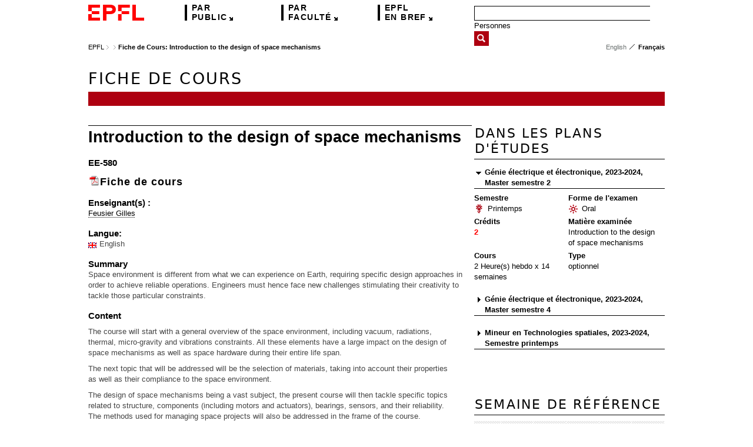

--- FILE ---
content_type: text/css
request_url: https://www.epfl.ch/css/epfl.css
body_size: 9392
content:
@charset "utf-8";a,abbr,acronym,address,applet,big,blockquote,body,caption,cite,code,dd,del,dfn,div,dl,dt,em,fieldset,font,form,h1,h2,h3,h4,h5,h6,html,iframe,img,ins,kbd,label,legend,li,object,ol,p,pre,q,s,samp,small,span,strike,strong,sub,sup,table,tbody,td,tfoot,th,thead,tr,tt,ul,var{margin:0;padding:0;border:0;outline:0;font-weight:inherit;font-style:inherit;font-size:100%;font-family:inherit}body{font-family:Arial,Helvetica,sans-serif;font-size:13px;line-height:18px;background-color:#fff;color:#454545;margin:0 8px 24px 8px;padding:.1px}h1{font-family:Impact,"Arial Black","DejaVu Sans",Arial,Helvetica,sans-serif;font-size:27px;color:#000;line-height:32px;letter-spacing:.08em;padding-top:29px;padding-bottom:6px;text-transform:uppercase}h2{font-family:"Arial Black",Arial,Helvetica,sans-serif;font-weight:700;font-size:27px;color:#000;letter-spacing:0;line-height:38px;padding-bottom:6px}h3{font-family:"Arial Black",Arial,Helvetica,sans-serif;font-weight:700;color:#000;font-size:18px;letter-spacing:1px;line-height:22px;padding-bottom:0;margin-bottom:0}.content h3{margin:20px 35px 4px 0}h4{color:#000;font-family:Arial,Helvetica,sans-serif;font-weight:700;font-size:15px;margin-bottom:0;line-height:19px;padding-bottom:0}.content h4{margin-top:15px}h5{color:#000;font-family:Arial,Helvetica,sans-serif;font-weight:700;font-size:13px;margin-top:5px}h6{color:#000;font-weight:700}p{margin-bottom:9px;margin-top:9px;color:#454545}form{margin-bottom:18px}a{text-decoration:none;color:#000;background:url("../img/underline.gif") repeat-x 0 14px}a:hover{background-image:url("../img/underline-hover.png")}h1 a{background:0 0;text-decoration:none}h1 a:hover,h2 a:hover,h3 a:hover,h4 a:hover,h5 a:hover,h6 a:hover{background:0 0;color:#ae0010}h3 a{background-position:0 22px}h4 a{background-position:0 16px}b,strong{color:#000;font-weight:700}em,i{font-style:italic}hr{color:#000;background-color:#000;height:1px;border:none;padding:0;margin:20px 0 20px 0}blockquote img{width:50px;height:50px;margin-right:8px;float:left}blockquote p{font-family:Georgia,'Times New Roman',Times,serif;font-size:15px;font-style:italic;font-weight:700;line-height:18px;top:-1px;position:relative;display:block;color:#000}code,pre{font-family:Monaco,"Andale Mono",Courier,"Lucida console",Consolas,"Bitstream Vera Sans Mono","Nimbus Mono L",monospace;font-size:10px}pre{display:block;white-space:pre;margin-bottom:20px}dl dt{position:relative;left:0;top:16px;width:160px;color:#000;font-family:Arial,Helvetica,sans-serif;font-weight:700;font-size:13px;line-height:18px}dl dd{border-left:1px solid #000;margin-left:160px;padding-left:4px;margin-right:35px}object{z-index:0}cite{font-family:Georgia,'Times New Roman',Times,serif;font-style:italic;letter-spacing:1px;font-size:11px}sub,sup{font-size:11px}abbr,acronym{color:#ae0010;text-decoration:none}.content table{width:100%;border-collapse:collapse}.content table td{vertical-align:top;line-height:18px;padding:1px 3px 1px 3px}.content table th{font-weight:700;color:#000;text-align:left;padding:1px 3px 1px 3px;vertical-align:top}.content caption{text-align:center;font-weight:700;font-size:1.1em;color:#000;margin-bottom:8px;margin-top:8px}table.table-cours td{padding:0 2px 0 2px}table.table-cours th{padding:0 2px 0 2px}.content .table{border-collapse:collapse;border-spacing:0;margin-bottom:20px;margin-top:10px;width:100%}.content .table th{padding:4px 4px 4px 0;color:#000;font-family:Arial,Helvetica,sans-serif;font-weight:700;font-size:13px;line-height:15px;text-align:left;border-bottom:1px solid #000}.content .table td{padding:4px 4px 7px 0;vertical-align:top;background:url("../img/underline.gif") repeat-x 0 bottom;line-height:15px}.content .table2{margin:0;border-collapse:collapse;width:100%}.content .table2 th{padding:3px 3px 3px 5px;color:#000;font-family:Arial,Helvetica,sans-serif;font-weight:700;text-align:left;border:solid 1px #000;line-height:18px}.content .table2 td{padding:3px 3px 3px 5px;vertical-align:top;line-height:18px;border:dotted 1px #000}.sti{color:#8972d5}.enac{color:#ea5e00}.cdm{color:#990165}.cdh{color:#daa521}.sv{color:#6fba01}.sb{color:#007ba5}.ic{color:#1bb5b5}.ae{color:red}.black{background-color:#000}.local-color{background-color:#ae0010;color:#fff}.local-color a,.local-color-dark a,.local-color-down a,.local-color-light a{color:#fff}.local-color strong{color:#fff}.local-color-text{color:#ae0010}.local-color-down{background-color:#e2001a;color:#fff}.local-color-light{background-color:#7e000c;color:#fff}.local-color-dark{background-color:#5d0009;color:#fff}.hidden{position:absolute;left:-999em}.visuallyhidden{border:0;clip:rect(0 0 0 0);height:1px;margin:-1px;overflow:hidden;padding:0;position:absolute;width:1px}.heading{margin-bottom:18px;font-weight:700;font-size:13px;color:#000}.heading a{background-position:0 14px}.clear{clear:both;display:block;visibility:hidden;width:0;height:0}.content .noSpacing,.noSpacing{padding:0;margin:0}.content .noSpacing a,.noSpacing a{background:0 0}.label{font-family:Georgia,'Times New Roman',Times,serif;font-size:11px;letter-spacing:1px;font-style:italic;background:url("../img/underline.gif") repeat-x 0 14px;cursor:pointer}.button{float:left;margin-right:20px;cursor:pointer}.button .label{display:block;float:left;margin-top:3px}.button:hover .label{background-image:url("../img/underline-hover.png")}.icon{float:left;background:url(../img/icons-all.png) no-repeat;height:24px;width:24px;margin-right:4px;border:none;cursor:pointer}.print .icon{background-position:0 0}.print:hover .icon{background-position:0 -24px}.feed .icon{background-position:-24px 0}.feed:hover .icon{background-position:-24px -24px}.share .icon{background-position:-48px 0}.share:hover .icon{background-position:-48px -24px}.information .icon{background-position:-72px 0}.information:hover .icon{background-position:-72px -24px}.question .icon{background-position:-96px 0}.question:hover .icon{background-position:-96px -24px}.contact .icon{background-position:-120px 0}.contact:hover .icon{background-position:-120px -24px}.comment .icon{background-position:-144px 0}.comment:hover .icon{background-position:-144px -24px}.mail .icon{background-position:-168px 0}.mail:hover .icon{background-position:-168px -24px}.first .icon{background-position:-192px 0}.first:hover .icon{background-position:-192px -24px}.last .icon{background-position:-216px 0}.last:hover .icon{background-position:-216px -24px}.gotostart .icon,.previous .icon{background-position:-240px 0}.gotostart:hover .icon,.previous:hover .icon{background-position:-240px -24px}.forward .icon,.showall .icon{background-position:-264px 0}.forward:hover .icon,.showall:hover .icon{background-position:-264px -24px}.gototop .icon,.up .icon{background-position:-288px 0}.gototop:hover .icon,.up:hover .icon{background-position:-288px -24px}.down .icon{background-position:-312px 0}.down:hover .icon{background-position:-312px -24px}.file .icon{background-position:-336px 0}.file:hover .icon{background-position:-336px -24px}.pdffile .icon{background-position:-360px 0}.pdffile:hover .icon{background-position:-360px -24px}.bs .icon{background-position:0 -480px}.ms .icon{background-position:-24px -480px}.phd .icon{background-position:-48px -480px}.associations .icon{background-position-y:-72px}.associations:hover .icon{background-position-y:-48px}.cdm .icon{background-position-y:-120px}.cdm:hover .icon{background-position-y:-96px}.cdh .icon{background-position-y:-168px}.cdh:hover .icon{background-position-y:-144px}.sv .icon{background-position-y:-216px}.sv:hover .icon{background-position-y:-192px}.sti .icon{background-position-y:-264px}.sti:hover .icon{background-position-y:-240px}.ic .icon{background-position-y:-312px}.ic:hover .icon{background-position-y:-288px}.sb .icon{background-position-y:-360px}.sb:hover .icon{background-position-y:-336px}.enac .icon{background-position-y:-408px}.enac:hover .icon{background-position-y:-384px}.inter .icon{background-position-y:-456px}.inter:hover .icon{background-position-y:-432px}.members .icon{background-position:-72px -480px}.diet_icon{float:left;background:url(../img/icons-plancours.png) no-repeat;height:18px;width:14px;margin-right:0;border:none}.little_icon{float:left;background:url(../img/icons-plancours.png) no-repeat;height:18px;width:18px;margin-right:1px;border:none}.img_legende{margin-right:2px}.francais .diet_icon{background-position:-90px 0}.anglais .diet_icon{background-position:-108px 0}.allemand .diet_icon{background-position:-72px 0}.italien .diet_icon{background-position:-148px 0}.franglais .diet_icon{background-position:-166px 0}.winter .little_icon{background-position:-54px 0}.sun .little_icon{background-position:-18px 0}.printemps .little_icon{background-position:0 0}.automne .little_icon{background-position:-36px 0}#header2013{margin-left:auto;margin-right:auto;width:980px;padding:0 8px;background-color:#fff}#header2013 a{background:0 0}#header2013 #nav-logo{background:0 0;height:46px;border-bottom:none;padding-top:8px;margin-bottom:11px}#header2013 #nav-logo a{background:0 0}#header2013 #main-menus li{background-color:#fff}#header2013 #main-menus li.menu{height:35px;padding-bottom:25px}#header2013 #nav-menus a.main-link{color:#000;font:bold 14px/11px Arial,helvetica,sans-serif;top:8px;left:0;bottom:auto;border-left:4px solid #000;background:0 0;padding-left:8px;position:absolute}#header2013 #nav-menus a.main-link:after{content:'\00A0';height:6px;width:6px;background:url(../img/sprites-arrow.png) no-repeat;position:absolute;bottom:0;right:2px}#header2013 .navigation-panel{top:60px;padding-top:40px}#header2013 #nav-menus a.main-link span{font-size:inherit;margin-bottom:5px}#header2013 #nav-menus a.main-link acronym{color:#000;margin-bottom:5px;display:block}#header2013 #nav-search{height:60px}#header2013 #search-box{margin:10px 0 0 0;bottom:auto}#header2013 input.search{width:282px;height:23px;line-height:23px;padding:0 8px 0 8px;font-size:13px;font-family:Arial,Helvetica,sans-serif;border:1px solid #000;border-right:none;float:left}#header2013 .search-button{background-image:url(../img/magnifier.png);width:25px;height:25px;cursor:pointer;vertical-align:bottom;text-indent:-999em;border:none;float:left}#header2013 .ac-more{float:right;font:italic bold 12px/16px Georgia,'Times New Roman',Times,serif;background:url("../img/underline.gif") repeat-x 0 14px;padding:0;margin-right:4px}#header2013 .ac-more:hover{background-image:url("../img/underline-hover.png")}#header{margin-left:auto;margin-right:auto;width:980px;padding:0 8px;background-color:#fff}#header a{background:0 0}#header input{color:#666}#header input.focused{color:#000}.portal{background-color:#999c98}.school{background-color:#696f6e}.short{background-color:#474e52}#nav-logo{float:left;height:73px;width:160px;position:relative;margin:0 4px 0 0;background:url(../img/epfl.png) no-repeat 0 7px;border-bottom:1px solid #474e52}#nav-logo a{display:block;width:160px;height:73px}#main-menus{list-style:none;padding:0;margin:0}#main-menus li.menu{float:left;height:74px;width:160px;position:relative;cursor:pointer}#main-menus li.menu:hover{border-bottom:1px solid #fff;margin-bottom:-1px}#main-menus li.menu .navigation-panel{cursor:default}#nav-menus{margin-right:4px;padding:0;float:left}#nav-menus li.menu:hover{background-color:#fff;color:#000}#nav-menus a.main-link{color:#fff;background:url(../img/arrow-menu.gif) no-repeat bottom right;position:absolute;bottom:8px;left:8px;padding-right:12px;font-family:Impact,"Arial Black","DejaVu Sans",Arial,Helvetica,sans-serif;font-size:22px;letter-spacing:.1em;text-transform:uppercase;line-height:18px;font-weight:400}#nav-menus a.main-link acronym{color:#fff}#nav-menus li.menu:hover a.main-link{background-image:url(../img/arrow-menu-on.gif);color:#000}#nav-menus li.menu:hover a.main-link acronym{color:#000}#nav-menus a.main-link span{display:block;margin-bottom:4px;font-size:18px}#nav-menus a.main-link:hover{background-image:url(../img/arrow-menu-on.gif)}#nav-menus a.main-link:active{background-image:url(../img/arrow-menu-on.gif)}#public-menu-link{margin-right:4px;font-weight:400}#school-menu-link{margin-right:4px;font-weight:400}#brief-menu-link{font-weight:400}#nav-search{float:left;height:74px;width:324px;margin:0;position:relative}#search-box{margin:0 8px;padding:0;position:absolute;bottom:8px}#search-box acronym{color:#fff}#searchform label{display:block;float:left;width:77px;height:28px;padding-top:3px;margin-right:0;margin-bottom:5px;overflow:hidden;text-align:center;text-decoration:none;font-size:12px;font-family:Arial,helvetica,sans-serif;color:#fff}#searchform{margin:0}#searchform input.search{width:277px;height:22px;line-height:22px;border:none;border-right:1px solid #b8b8b8;padding:0 0 0 8px;font-size:12px;font-family:Arial,Helvetica,sans-serif}#searchform button{background:url(../img/search.png) no-repeat top left;width:22px;height:22px;cursor:pointer;border:none;vertical-align:bottom;text-indent:-999em}.navigation-panel{position:absolute;top:74px;width:980px;margin-left:auto;margin-right:auto;padding:60px 8px 0 8px;border:none;background-color:#fff;z-index:1}.navigation-panel .group{float:left;width:160px;margin-right:4px;padding:0}.navigation-panel ul{list-style:none;padding:0;margin-bottom:28px}.navigation-panel a{font-family:Arial,helvetica,sans-serif;font-size:13px;font-weight:700}.navigation-panel a:hover{text-decoration:underline}.navigation-panel h3{margin:0 0 4px 0;padding:0;font-family:Arial,Helvetica,sans-serif;font-size:13px;line-height:14px;font-weight:700;letter-spacing:.05em}.navigation-panel .group-2-cols{float:left;width:324px;margin-right:4px}.navigation-panel .last{margin:0}#public-panel{left:-172px}#public-panel.hidden{left:-999em}#public-panel h3 a{color:red}#school-panel{left:-336px}#school-panel.hidden{left:-999em}#school-panel h3 acronym{color:#454545}#brief-panel{left:-500px}#brief-panel.hidden{left:-999em}#brief-panel acronym{color:#000}#brief-panel h3{color:red}#brief-panel h3 acronym{color:red}#brief-panel h3 a{color:red}#brief-panel .large{width:320px;margin-right:0}#breadcrumbs,#languages{padding:2px 0 0 0;font-family:Arial,helvetica,sans-serif;letter-spacing:0;font-size:11px;font-weight:400;margin-top:4px}#breadcrumbs{float:left}#breadcrumbs li{display:inline;padding-right:12px;position:relative}#breadcrumbs li:before{content:'\00A0';width:4px;height:7px;position:absolute;left:-8px;bottom:2px;background:url(../img/separator.png) no-repeat}#breadcrumbs li:first-child:before{content:'';background:0 0}#breadcrumbs a{color:#000;background:0 0}#breadcrumbs a:hover,#languages a:hover{text-decoration:underline}#breadcrumbs .last a{color:#000;font-weight:700;background:0 0}#breadcrumbs .last{color:#000;font-weight:700}#languages{float:right;background:0 0}#languages li{background:0 0;display:inline;padding:0 0 0 20px;position:relative}#languages li:before{content:'\00A0';width:11px;height:11px;position:absolute;left:3px;bottom:0;background:url(../img/slash.png) no-repeat}#languages li:first-child:before{content:'';background:0 0}#languages a{background:0 0;color:#696f6e}#languages .current{color:#000;font-weight:700}#social-networks{float:right;margin-right:8px}#social-networks .icon{width:16px;height:16px;margin:4px 0 1px 2px;background:url(../img/social-networks.png)}#social-networks .facebook{background-position:0 0}#social-networks .twitter{background-position:16px 0}#social-networks .youtube{background-position:32px 0}#social-networks .googleplus{background-position:48px 0}#social-networks .linkedin{background-position:64px 0}.dropdown{height:18px;padding:2px 18px 0 8px;margin-right:2px;border:1px solid #b8b8b8;background:url(../img/homepage-icons.png) no-repeat right -1px;position:relative;z-index:2000}.dropdown:hover{border-color:#000;background:url(../img/dropdown.png) no-repeat right -20px}.dropdown:hover a{color:#fff}.dropdown a{color:#000;background:0 0;font-weight:700}.dropdown abbr,.dropdown acronym{color:#000}.dropdown .menu{width:178px;position:absolute;left:-1px;top:20px;z-index:900;padding:6px 0 2px 0;border:1px solid #b8b8b8;background:#fff none;list-style-type:none;line-height:18px}.dropdown .menu a{display:block;padding:0 7px;font-weight:400;color:#000}.dropdown .menu a:hover,.dropdown .menu a:hover abbr,.dropdown .menu a:hover acronym{background-color:#000;color:#fff}.dropdown .menu.hidden{position:absolute;left:-999em}.dropdown .menu li{display:list-item;float:none;margin-bottom:0;border-bottom:1px solid #fff}.dropdown .menu ul{margin-top:0;margin-bottom:2px;padding:0}.dropdown .menu ul li{margin-bottom:0}.dropdown .menu ul li a{font-weight:400}.tree{margin-bottom:40px;font-weight:700}.tree li{list-style-type:none;border-bottom:1px solid #fff;border-top:1px solid transparent;background-color:#ae0010}.tree li.last{border-bottom:none}.tree li.hover{background-color:#7e000c}.tree li.current.hover{background-color:#000;color:#fff}.tree a{background:0 0;display:block;clear:right;margin:0 0 0 20px;padding:1px 0 0 0;position:relative;width:298px}.tree a:hover{background:0 0}.tree li a{left:0}.tree .hitarea{height:19px;width:18px;left:0;float:left;position:relative;cursor:pointer;background:url(../img/vertical-nav.gif) no-repeat 0 0}.tree .expandable-hitarea{background-position:0 -1px}.tree .collapsable-hitarea{background-position:-16px -1px}.tree ul{background-color:#fff}.tree ul li{background-color:#fff;color:#000;border-top:1px solid #a3a3a3;border-bottom:none}.tree ul li.hover{background-color:#cfd0ca}.tree ul li:first-child{border-top:1px solid #fff}.tree ul li li{border-color:#fff}.tree ul a{color:#000}.tree ul .expandable-hitarea{background-position:-32px -1px}.tree ul .collapsable-hitarea{background-position:-48px -1px}.tree ul .hitarea,.tree ul a{left:14px;position:relative}.tree ul a{width:288px}.tree ul ul .hitarea,.tree ul ul a{left:28px}.tree ul ul a{width:274px}.tree ul ul ul .hitarea,.tree ul ul ul a{left:42px}.tree ul ul ul a{width:260px}.tree ul ul ul ul .hitarea,.tree ul ul ul ul a{left:56px}.tree ul ul ul ul a{width:246px}.tree ul ul ul ul ul .hitarea,.tree ul ul ul ul ul a{left:70px}.tree ul ul ul ul ul a{width:232px}.tree ul ul ul ul ul ul .hitarea,.tree ul ul ul ul ul ul a{left:84px}.tree ul ul ul ul ul ul a{width:218px}.tree ul ul ul ul ul ul ul .hitarea,.tree ul ul ul ul ul ul ul a{left:98px}.tree ul ul ul ul ul ul ul a{width:204px}.tree ul ul ul ul ul ul ul ul .hitarea,.tree ul ul ul ul ul ul ul ul a{left:112px}.tree ul ul ul ul ul ul ul ul a{width:190px}.tree ul ul ul ul ul ul ul ul ul .hitarea,.tree ul ul ul ul ul ul ul ul ul a{left:126px}.tree ul ul ul ul ul ul ul ul ul a{width:176px}.tree ul ul ul ul ul ul ul ul ul ul .hitarea,.tree ul ul ul ul ul ul ul ul ul ul a{left:140px}.tree ul ul ul ul ul ul ul ul ul ul a{width:162px}.tree li.current{background-color:#000;color:#fff}.tree li.current a{color:#fff}.tree li.current li a{color:#000}.tree li.current .expandable-hitarea{background-position:0 -1px}.tree li.current .collapsable-hitarea{background-position:-16px -1px}.tree li.current li .expandable-hitarea{background-position:-32px -1px}.tree li.current li .collapsable-hitarea{background-position:-48px -1px}.toggler{cursor:pointer;background:url(../img/vertical-nav.gif) no-repeat -42px -2px;padding-left:12px}.toggler a{background-color:#fff}.toggler:hover a{background-image:url("../img/underline-hover.png")}.toggled-active{background-position:-55px}.modal-window{display:none;z-index:10000;border:1px solid #666;background-color:#fff;padding:4px;min-height:20px}.modal-window .close{position:absolute;right:-15px;top:-15px;cursor:pointer;height:35px;width:35px;background:url(../img/close.png) 0 0}#calroot{z-index:10000;margin-top:-1px;width:198px;padding:2px;background-color:#fff;font-size:11px;border:1px solid #ccc;-moz-box-shadow:0 0 15px #666;-webkit-box-shadow:0 0 15px #666}#calhead{padding:2px 0;height:22px}#caltitle{float:left;width:155px;font-size:13px;font-weight:700;line-height:20px;text-align:center}#calnext,#calprev{background:url(../img/vertical-nav.gif) no-repeat -65px 0;display:block;width:20px;height:20px;float:left;cursor:pointer}#calnext{background-position:-34px 0;float:right}#calnext.caldisabled,#calprev.caldisabled{visibility:hidden}#caltitle select{font-size:10px}#caldays{height:14px;border-bottom:1px solid #ddd}#caldays span{display:block;float:left;width:28px;text-align:center}#calweeks{background-color:#fff;margin-top:4px}.calweek{clear:left;height:22px}.calweek a{display:block;float:left;width:27px;height:20px;margin-left:1px;text-align:center;color:#666;-moz-border-radius:3px;-webkit-border-radius:3px;background:0 0}.calfocus,.calweek a:hover{background-color:#ddd}a.calsun{color:#e2001a}a.caloff{color:#ccc}a.caloff:hover{background-color:#f5f5fa}a.caldisabled{background-color:#efefef!important;color:#ccc!important;cursor:default}#calcurrent{background-color:#000;color:#fff}#caltoday{border:1px solid #aaa;height:18px}.tooltip{display:none;z-index:99999;border:1px solid #000;background-color:#fff;color:#000;padding:8px;-moz-box-shadow:2px 2px 3px #999c98;-webkit-box-shadow:2px 2px 3px #999c98;box-shadow:2px 2px 3px #999c98;position:relative}.tooltip.bottom:after{content:url("../img/bubble_arrow_top.png");position:absolute;top:-10px;left:10px}.tooltip.top:after{content:url("../img/bubble_arrow_down.png");position:absolute;bottom:-20px;left:10px}.modal{display:none;border:1px solid #474e52;background-color:#fff;min-width:324px;padding:0}.modal h3{margin:0 0 20px 0;background-color:#474e52;color:#fff;padding:2px 8px 2px 8px;font-family:Arial,Helvetica,sans-serif;font-weight:700;font-size:15px;line-height:19px}.modal form{margin:0}.modal .modal-content{padding:4px 8px}.modal .navigation-bar{margin:20px 0 0 0;width:auto}.modal .navigation-bar .right{float:right;margin-right:4px}.modal .default{font-weight:700}.navigation-bar{width:980px;margin-bottom:5px;font-family:Arial,Helvetica,sans-serif;font-size:13px;color:#fff;font-weight:700}.navigation-bar .group{float:left;margin:0 24px 0 8px}ul.topnav{float:left;position:relative;padding:0;z-index:3000}ul.topnav li{list-style-type:none;position:relative;display:inline;float:left}#main-navigation{background-color:#ae0010}#main-navigation a{color:#fff;display:block;padding:4px 8px 2px 8px;background:0 0}#main-navigation li{border:none;border-left:1px solid #ae0010;border-right:1px solid #ae0010}#main-navigation .dropdown{top:0;height:20px;margin-right:0;padding:4px 8px 0 8px;background:0 0}#main-navigation .dropdown:hover{border-bottom:1px solid #fff;margin-bottom:-1px}#main-navigation:first-child .dropdown{border-left:none}#main-navigation li:hover{border-color:#fff;background-color:#7e000c}#main-navigation .dropdown.current,#main-navigation .dropdown.inpath{border-color:#fff;background-color:#000}#main-navigation .dropdown a{padding:0;color:#fff}#main-navigation .dropdown:hover a{color:#fff}#main-navigation .dropdown .menu{left:0;top:24px;padding-bottom:4px;padding-top:12px;width:320px;border-color:#000;border-top:none}#main-navigation .dropdown .menu li{border:none;margin-bottom:1px}#main-navigation .dropdown .menu li:hover{background:0 0}#main-navigation .dropdown .menu li.current a{color:#fff;background-color:#000}#main-navigation .dropdown .menu.hidden{left:-999em}#main-navigation .dropdown .menu a{padding-left:7px;display:block;color:#000;font-weight:700}#main-navigation .dropdown .menu ul a{color:#000;font-weight:400}#main-navigation .dropdown .menu ul{margin-bottom:12px}#main-navigation .dropdown .menu a:hover{color:#000;background-color:#cfd0ca}#searchfield{z-index:9999;position:relative}#searchform .ui-autocomplete{top:57px;width:306px;cursor:pointer}.ui-menu{display:block;position:absolute;float:left;list-style:none outside none;margin:0;padding:12px 0 4px 0;background-color:#fff;border:1px solid #000;border-top:none}.ui-menu a{color:#000;padding-left:7px;display:block}#ui-active-menuitem,#ui-active-menuitem .highlight,.ui-menu .ui-menu-item #ui-active-menuitem{background-color:#cfd0ca}#main-content{margin-left:auto;margin-right:auto;width:980px}.single-col #tools,.three-cols #tools{border-bottom:1px solid #000;margin-bottom:4px}.single-col .content,.three-cols .content{border-top:none;padding-top:0}.three-cols .content{width:980px}#tools{height:28px}.content{float:left;width:652px;overflow:hidden;margin-right:4px;margin-bottom:20px;border-top:1px solid #000;padding-top:0;min-height:400px}.right-col{width:324px;float:left;padding:0}.right-col .box{margin-right:0}.content .home-navpanel{float:left;margin-right:4px}.content .last-col{margin-right:0}.content p{margin-right:35px}.content blockquote p{margin-right:35px}.content ol,.content ul{margin:5px 35px 0 0;display:block}.content li ol,.content li ul{margin:5px 0 0 0;display:block}.content li,.content li li,.content ol li ul li{list-style-image:url(../img/dot.png);margin:0 0 1px 15px;padding-left:3px;line-height:18px}.content ol li,.content ol li ol li,.content ul li ol li{list-style-position:outside;list-style-image:none;margin:0 0 3px 25px;padding:0;line-height:18px}.content-nomenu{border-top:none}.homepage-content{border-top:none;padding-top:0}.fullpage-content{width:980px;margin-right:0}.content img{margin:4px 0 10px 0}.content p img{margin:4px 0 10px 0}.link-list a{font-family:Arial,Helvetica,sans-serif;font-size:13px;font-weight:400;color:#000;text-decoration:none;background-position:0 14px}.left{margin-right:25px;float:left}.right{margin-left:25px;float:right}img.left{margin-right:25px}img.right{margin-left:25px}#epfl_sitemap li{list-style-type:none;list-style-image:none;margin:0 0 0 5px;padding:1px 0 3px 16px}.box{margin-bottom:40px;margin-right:4px;width:324px}.fullbox{margin-bottom:40px;margin-right:4px;width:644px}.content .box{float:left}.box h3,.fullbox h3{font-family:Impact,"Arial Black","DejaVu Sans",Arial,Helvetica,sans-serif;font-weight:400;font-size:22px;letter-spacing:.1em;line-height:26px;color:#000;text-transform:uppercase;padding:1px 0 4px 1px;border-bottom:1px solid #000;margin:0 0 10px 0}.fullbox h3{margin-bottom:4px}.box h4,.fullbox h4{font-family:Arial,Helvetica,sans-serif;font-weight:700;font-size:13px;margin:0;line-height:18px}.box h5,.fullbox h5{font-weight:700;font-size:13px;margin:0}.box h6,.fullbox h6{font-size:13px;margin:0}.box p,.fullbox p{margin-bottom:2px;padding-top:0}.box ul,.fullbox ul{list-style-type:none;padding-top:3px;margin-right:0}.two-cols li{float:left;width:140px;padding:0 0 0 1px}.box.two-cols li{margin:0 4px 0 0;width:157px}.right-col .two-cols.link-list li{width:160px}.box .two-cols div.box-col,.box.two-cols div.box-col,.fullbox .two-cols div.box-col,.fullbox.two-cols div.box-col{float:left;width:160px}.box .two-cols div.box-left-col,.box.two-cols div.box-left-col{margin-right:4px}.box .button{margin-top:4px}.box blockquote{margin-top:6px}.home-navpanel{margin-bottom:44px;line-height:18px}.home-navpanel .unit-col{line-height:14px}.home-navpanel .unit-col div:first-child{padding-top:4px;padding-bottom:5px}.homepage-content .home-navpanel .unit-col div:first-child{padding:2px 8px}.home-navpanel,.home-navpanel a,.home-navpanel h2,.home-navpanel h3,.home-navpanel h4,.home-navpanel p{color:#fff}.home-navpanel h3{font-family:"Arial black",Arial,Helvetica,sans-serif;font-weight:700;text-transform:none;font-size:18px;line-height:20px;letter-spacing:1px;border:none;margin-top:3px}.home-navpanel a{background-image:url("../img/underline-white.gif")}.box-flat-panel{padding:6px 8px 8px 8px;width:308px}.box-flat-panel h3{padding:0;margin:0 0 2px 0}.unit-col{width:160px;margin:0 4px 0 0;padding:0;float:left;font-size:12px}.unit-col a{background-position:0 13px}.last-col{margin-right:0}.unit-cell{margin:0 0 4px 0;height:86px;overflow:hidden;padding:2px 8px}.unit-2-cells{height:180px;padding:2px 8px;margin:0 0 4px 0;overflow:hidden}.unit-3-cells{height:274px;padding:2px 8px;margin:0 0 4px 0;overflow:hidden}.last-cell{margin:0}.unit-3-cells ul{padding-top:5px}.teaser-head{font-family:Impact,"Arial Black","DejaVu Sans",Arial,Helvetica,sans-serif;font-size:15px;line-height:16px;letter-spacing:.1em;text-transform:uppercase;padding-bottom:1px;display:block}.news-text{font-family:Arial,Helvetica,sans-serif;line-height:14px;font-size:12px}.news-text h2{font-family:Arial,Helvetica,sans-serif;font-weight:700;font-size:13px;line-height:14px;letter-spacing:0;margin:-1px 0 0 0;padding-bottom:3px}.news-text a{background:0 0}.memento .read-more,.news-text .read-more{background:url(../img/arrow-more.gif) no-repeat 0 4px;width:12px;height:12px;margin-left:4px;display:inline-block}.actu-template-6 .news-text .heading,.actu-template-6 .news-text h2{line-height:16px}.actu-template-6.list-layout li{padding-bottom:4px;border-bottom:1px dotted #000}.actu-template-6.list-layout .news-text{border-bottom:none}.memento .read-more{background-image:url(../img/arrow-more-white.gif)}.news-text span.date{font-family:Georgia,'Times New Roman',Times,serif;font-size:12px;font-style:italic;font-weight:700;color:#000;padding-right:4px}.news-text p{margin:0;float:left}.news-text p img{margin:0;vertical-align:top}.news-text .heading{font-size:12px;font-weight:400}.news-video-overlay{background:url("../img/icon_video.png") no-repeat scroll center center transparent;position:absolute;width:160px;height:90px;left:0;top:0}.heading-news .news-video-overlay{width:324px;height:184px}ol.all_actu h4,ul.all_actu h4{margin-top:0;padding-top:0}.content .all_actu li{padding:0;margin:0}ul.news-list{float:left;width:652px;margin:0 0 40px 0;padding:0}.news-list li{margin:0 4px 4px 0;padding:0;list-style-image:none;list-style-type:none}.news-list img.news-img{width:160px;float:left;margin:0}.news-list li.heading-news h2{font-family:"Arial black",Arial,Helvetica,sans-serif;letter-spacing:1px;font-size:18px;line-height:20px;padding-bottom:2px;font-weight:400}.news-list li.heading-news .news-img{width:324px;height:184px}ul.list-layout{padding-top:4px;border-top:1px solid #000;overflow:hidden;width:656px}.list-layout li{float:left;width:324px;height:90px;position:relative}.list-layout img.news-img{height:90px;margin-right:6px}.list-layout li.heading-news{height:278px}.list-layout li.heading-news img.news-img{margin:0}.list-layout .news-text{width:158px;height:89px;float:left;overflow:hidden;border-bottom:1px solid #000}.list-layout li.heading-news .news-text{width:324px;height:92px;margin-top:1px}ul.grid-layout{overflow:hidden;width:656px}.grid-layout li{width:160px;float:left;position:relative}.grid-layout li.heading-news{width:324px;height:184px}.grid-layout img.news-img{height:90px}.grid-layout li.heading-news .news-text{position:absolute;bottom:0;left:0;width:308px;overflow:hidden;padding:2px 8px;color:#fff;border:none;background:#000;background:rgba(0,0,0,.5)}.grid-layout li.heading-news .news-text a{color:#fff}ul.text-layout{overflow:hidden;width:656px}.text-layout li{float:left;width:324px;position:relative}.text-layout li.heading-news{height:278px}.text-layout .news-text{float:left;width:324px;height:89px;overflow:hidden;border-bottom:1px solid #000}.text-layout li.heading-news .news-text{height:91px;margin-top:2px}.simple-layout li h2{top:0;position:relative}.simple-layout .news-text p{top:0;position:relative}.simple-layout li{padding-bottom:4px;padding-top:1px;border-bottom:1px dotted #000;list-style-image:none;list-style-type:none}.simple-layout li h2{line-height:18px}.simple-layout .news-text{margin-left:164px;display:block;float:none;width:484px;line-height:18px}.simple-layout .news-text p{margin-right:30px;float:none}ul.home-list-layout{overflow:hidden;width:656px;padding-top:4px}.single-news{float:left;margin:0 4px 0 0;padding:0;width:324px;border-bottom:1px solid #000;position:relative}.single-news p{float:none}.single-news .news-text{height:91px;float:left}.single-news h2{font-family:"Arial black",Arial,Helvetica,sans-serif;letter-spacing:1px;font-size:18px;line-height:20px;padding-bottom:4px;margin:0}.single-news .news-img{float:left;width:324px;height:184px;margin-bottom:2px;padding:0;margin-top:0}.single-news .news-video-overlay{width:324px;height:184px}.single-news ul{margin:5px 0;padding:0;width:324px}.single-news li{border-bottom:1px solid #000;height:69px;margin:0;padding:0 0 1px 0;list-style:none}.single-news .no-image .news-text{height:73px;overflow:hidden}.single-news h4{margin:4px 0 0 0;padding-bottom:3px;font-size:13px;line-height:14px;letter-spacing:0}.onethird-news{width:324px;height:282px;margin:28px 4px 0 0;padding:0;float:left}.onethird-news li{border-bottom:solid #000 1px;height:69px;margin:0;padding:0;list-style:none outside none}.right-col .onethird-news li{height:95px;border-bottom:none}.onethird-news ul{margin:5px 0;padding:0;width:324px;border-top:none}.onethird-news h3{margin-bottom:0}.onethird-news h4{margin:4px 0 0 0;padding-bottom:3px;font-size:13px;line-height:14px;letter-spacing:0}.onethird-news .no-image .news-text{height:73px;overflow:hidden}.onethird-news .no-image .heading{line-height:16px;letter-spacing:0}.category-fr{background-image:url(../img/news-categories-fr.png);background-repeat:no-repeat;height:18px;width:160px;position:absolute;left:0;top:0}.category-en{background-image:url(../img/news-categories-en.png);background-repeat:no-repeat;height:18px;width:160px;position:absolute;left:0;top:0}.category-research{background-position:-1px -58px}.category-news{background-position:-1px -1px}.category-epfl{background-position:-1px -20px}.category-education{background-position:-1px -39px}.category-innovation{background-position:-1px -77px}.category-campus{background-position:-1px -96px}.category-research-white{background-position:-208px -58px;position:relative}.category-news-white{background-position:-208px -1px;position:relative}.category-epfl-white{background-position:-208px -20px;position:relative}.category-education-white{background-position:-208px -39px;position:relative}.category-innovation-white{background-position:-208px -77px;position:relative}.category-campus-white{background-position:-208px -96px;position:relative}ol.search-results li{list-style-type:none;border-bottom:1px solid #999c98;margin:8px 0;padding-bottom:8px}.search-results h3{font-family:Arial,Helvetica,sans-serif;font-size:13px;text-transform:none;font-weight:700;margin:0;padding:0;border:none}.search-results a{background-position:0 14px;font-weight:700;letter-spacing:0}.search-results p{margin:0;line-height:18px}.search-results .date{font-family:Georgia,'Times New Roman',Times,serif;font-style:italic;font-weight:400;color:#999c98;color:#454545;letter-spacing:1px}.search-results .date a{background-position:0 14px;font-weight:400}.search-results .highlight{padding:0 4px;background-color:#000;color:#fff}.search-results cite{color:#999c98}p.results-count{border-top:1px solid #000;margin-top:20px;margin-right:0}.pagination{font-family:Georgia,'Times New Roman',Times,serif;font-style:italic;letter-spacing:1px;font-size:11px;font-weight:400}.pagination ul{float:left;padding:0;margin:9px 0 0 0}.pagination p{float:right}.pagination li{display:inline;margin:0 8px 0 0;background:0 0;padding:0 0 10px 0}.pagination a{background-position:0 11px;padding-bottom:2px}.pagination .current{background-color:#000;color:#fff;padding:0 6px 2px 6px;font-weight:700}fieldset{border-left:1px solid #000;margin:20px 0 20px 160px;position:relative;padding-left:4px}legend{color:#000;font-family:Arial,Helvetica,sans-serif;font-weight:700;font-size:13px;line-height:18px;position:absolute;left:-168px;top:0;width:158px;margin:0;padding:0}html>body legend{left:-160px}.top-aligned label{display:block}.top-aligned fieldset label{display:inline}.left-aligned label{display:block;float:left;clear:left;width:160px;text-align:left}.left-aligned input,.left-aligned textarea{margin-left:4px;width:324px}.left-aligned fieldset label{display:inline;width:auto;float:none}.infoscience_export li.infoscience_record{list-style-image:none;margin:0 0 4px 0;padding:0 0 4px 0}.infoscience_header1{font-family:"Arial Black",Arial,Helvetica,sans-serif;font-weight:700;color:#000;font-size:18px;letter-spacing:1px;line-height:22px;margin-bottom:8px;margin-top:15px}.infoscience_header2{color:#000;font-family:Arial,Helvetica,sans-serif;font-weight:700;font-size:13px;margin-bottom:8px;margin-top:4px;line-height:19px;padding-left:8px;padding-bottom:1px;background:url(../img/main-navigation.png)}.infoscience_export .img_file{width:160px;margin-right:4px;float:left}.infoscience_record{border-bottom:1px dotted #000;margin-top:8px;padding-bottom:7px}.infoscience_export ul li:last-child{border-bottom:none}.infoscience_record h3.infoscience_title{color:#000;font-family:Arial,Helvetica,sans-serif;letter-spacing:0;font-weight:700;font-size:13px;line-height:15px;text-transform:none;padding-bottom:3px;margin:0;border:none}.infoscience_record p{margin-bottom:0}.infoscience_bullet{float:left;text-align:right;width:3em}.infoscience_record_bulleted .infoscience_data{margin-left:4em}.infoscience_abstract{padding-top:8px}.infoscience_links{padding-top:8px;font-size:11px;letter-spacing:1px;font-family:Georgia,'Times New Roman',Times,serif;font-style:italic;clear:left}.infoscience_links a{background-position:0 12px;padding-bottom:1px}ol.people-list li{list-style-type:none;border-bottom:1px dotted #000;margin:8px 0;padding-bottom:8px;line-height:18px}ol.people-list div{float:left;margin-right:4px}ol.people-list div.clear{float:none}ol.people-list .name{font-weight:700;width:210px}ol.people-list .role{width:180px}ol.people-list .place{width:90px}ol.people-list .phone{width:110px;margin-right:0}ul.bottin{list-style-type:outline;padding:0;margin:0}ul.bottin li{list-style:none;padding:0;margin:0 3px 0 0;line-height:18px;float:left;width:160px;height:290px}ul.bottin div.picture{margin:0 0 4px 0;height:140px;overflow:hidden;text-align:left}ul.bottin div.picture img{height:140px;margin:0 0 7px 0;border:none}ul.bottin div.picture a{background-image:none}ul.bottin div.button{width:23px;margin-right:5px}ul.bottin div.name{padding-top:2px;font-weight:700}ul.bottin div.function{clear:both}ul.bottin table.contact{margin-top:5px;border-collapse:collapse}ul.bottin table.contact td{padding:0;margin:0;vertical-align:top}ul.bottin .photo_box{padding:0 10px 0 0;float:left;overflow:hidden;width:125px}#content .line-up{border-top:1px solid #000;padding-top:1px}#content .line-down{border-bottom:1px dotted #000;padding-top:1px}#content .first-line{background:url('../img/main-navigation.png') repeat;margin-bottom:4px;margin-top:1px;height:38px;width:100%}#content .line{margin-bottom:3px;margin-top:2px;width:100%}#content .langue{width:15px;height:38px;display:block;float:left}#content .cours-title{width:75px;float:left}#content .cours-name{padding-top:3px;width:220px;float:left}#content .cours-master{width:193px;float:left;font-size:11px}#content .cours-code{width:75px;float:left}#content .cours{width:220px;float:left;font-size:11px}#content .section{width:60px;float:left}#content .section-name{width:60px;float:left}#content .enseignement{width:85px;float:left}#content .enseignement-master{width:70px;float:left}#content .specialisation{width:80px;min-height:38px;float:left}#content .specialisation img{margin:4px 0 4px 0}#content .enseignement-name{float:left;line-height:13px;margin-bottom:2px;width:85px}#content .bachlor{width:70px;height:100%;border-left:1px solid #fff;float:left}#content .pdm{width:100px;height:100%;border-left:1px solid #fff;float:left}#content .bachlor-color{float:left}#content .examen{width:80px;border-left:1px solid #fff;float:left;font-size:11px}#content .examen-master{width:60px;border-left:1px solid #fff;float:left;font-size:11px}#content .credit{width:66px;height:100%;border-left:1px solid #fff;float:left}.titre{font-family:Georgia,'Times New Roman',Times,serif;font-style:italic;font-size:11px}.titre_bachlor{font-family:Georgia,'Times New Roman',Times,serif;font-style:italic;font-size:11px;text-align:center}.bold{font-weight:700}.cep{width:20px;text-align:center;float:left}.cep-master{padding:0 6px}.red-color{background-color:#e2001a;color:#fff;width:68px;float:left;padding-left:1px}.credit-time{text-align:right;padding-right:10px;margin-top:18px;font-weight:700;font-size:11px}.exam-icon{width:18px;margin-left:3px;min-height:38px;float:left}.exam-icon .little_icon{margin-right:2px}.bachlor-text{text-align:center;padding-bottom:2px;margin-top:18px;color:#fff;font-size:11px}#content .cours-name a{font-size:13px;font-weight:700;text-decoration:none;color:#000;background:url('../img/underline.gif') repeat-x 0 14px}#content .cours-name a:hover{background-image:url('../img/underline-hover.png')}.legende{font-family:Georgia,'Times New Roman',Times,serif;font-style:italic;font-size:12px;font-weight:700;width:5px;float:left;padding-right:6px}.img_legende{float:left;width:17px;height:17px}#content .master{width:48px}div.link-to-pdf{font-size:12pt;padding-top:5px;font-weight:700}div.link-to-pdf a{background-image:none}img.pdf-icon{position:relative;top:2px}table.semaineDeRef{border-collapse:collapse}table.semaineDeRef a,table.semaineDeRef a:hover{background-image:none!important;background-color:transparent}table.semaineDeRef th{font-weight:700;text-align:center;color:#000;background:url(../img/main-navigation.png) repeat scroll 0 0 transparent;border-right:solid 1px #fff}table.semaineDeRef td{border-bottom:dotted 1px #000}table.semaineDeRef .time{width:50px;font-weight:700;text-align:center;color:#000}table.semaineDeRef .day{width:60px}table.semaineDeRef .taken{vertical-align:middle;text-align:center;font-weight:400;font-style:italic;font-size:9pt;font-family:Georgia,'Times New Roman',Times,serif}ul.noNav{background-color:#fff;color:#000}ul.noNav a{display:inline;left:0;margin:0;padding:0;text-decoration:none;color:#000;background:url("../img/underline.gif") repeat-x 0 14px}ul.noNav a:hover{background-image:url("../img/underline-hover.png")}ul.noNav a.hover,ul.noNav li.hover{background-image:none;background-color:transparent!important}ul.noNav .expandable-hitarea{background-position:-32px -1px}ul.noNav .collapsable-hitarea{background-position:-48px -1px}ul.noNav .hitarea{left:-4px}ul.noNav li{background-color:#fff;color:#000;border:none;clear:both;float:none;padding-top:20px}ul.noNav li:first-child{border-top:none;padding-top:0}ul.noNav ul li{color:#000;font-weight:300;text-align:left;border:none;margin-top:4px;padding-top:0;width:160px;float:left;clear:right}ul.noNav ul li strong{color:#000}ul.noNav .underline{border-bottom:1px solid #000}span.nbCredits{color:red;font-weight:700}#footer{color:#000;width:980px;margin:0 auto 0 auto;border-bottom:1px solid #000;font-family:Arial,helvetica,sans-serif;font-size:11px;padding-bottom:0}#footer a{color:#000;background:0 0;font-weight:400}#footer a:hover{text-decoration:underline}#footer ul{padding:0;margin:0}#footer li{list-style:none;display:inline;margin-right:8px}#footer li:before{content:'|';margin-right:8px}#footer li.login:before,#footer li:first-child:before{content:'';margin:0}.copyright{color:#454545}#footer li.login{float:right;margin-right:0;padding-left:12px;background:url(../img/arrow-login.png) no-repeat center left}.cc-window{opacity:1;-webkit-transition:opacity 1s ease;transition:opacity 1s ease}.cc-window.cc-invisible{opacity:0}.cc-animate.cc-revoke{-webkit-transition:transform 1s ease;-webkit-transition:-webkit-transform 1s ease;transition:-webkit-transform 1s ease;transition:transform 1s ease;transition:transform 1s ease,-webkit-transform 1s ease}.cc-animate.cc-revoke.cc-top{-webkit-transform:translateY(-2em);transform:translateY(-2em)}.cc-animate.cc-revoke.cc-bottom{-webkit-transform:translateY(2em);transform:translateY(2em)}.cc-animate.cc-revoke.cc-active.cc-top{-webkit-transform:translateY(0);transform:translateY(0)}.cc-animate.cc-revoke.cc-active.cc-bottom{-webkit-transform:translateY(0);transform:translateY(0)}.cc-revoke:hover{-webkit-transform:translateY(0);transform:translateY(0)}.cc-grower{max-height:0;overflow:hidden;-webkit-transition:max-height 1s;transition:max-height 1s}.cc-revoke,.cc-window{position:fixed;overflow:hidden;-webkit-box-sizing:border-box;box-sizing:border-box;font-family:Helvetica,Calibri,Arial,sans-serif;font-size:16px;line-height:1.5em;display:-webkit-box;display:-ms-flexbox;display:flex;-ms-flex-wrap:nowrap;flex-wrap:nowrap;z-index:9999}.cc-window.cc-static{position:static}.cc-window.cc-floating{padding:2em;max-width:24em;-webkit-box-orient:vertical;-webkit-box-direction:normal;-ms-flex-direction:column;flex-direction:column}.cc-window.cc-banner{padding:1em 1.8em;width:100%;-webkit-box-orient:horizontal;-webkit-box-direction:normal;-ms-flex-direction:row;flex-direction:row}.cc-revoke{padding:.5em}.cc-revoke:hover{text-decoration:underline}.cc-header{font-size:18px;font-weight:700}.cc-btn,.cc-close,.cc-link,.cc-revoke{cursor:pointer}.cc-link{opacity:.8;display:inline-block;padding:.2em;text-decoration:underline}.cc-link:hover{opacity:1}.cc-link:active,.cc-link:visited{color:initial}.cc-btn{display:block;padding:.4em .8em;font-size:.9em;font-weight:700;border-width:2px;border-style:solid;text-align:center;white-space:nowrap}.cc-highlight .cc-btn:first-child{background-color:transparent;border-color:transparent}.cc-highlight .cc-btn:first-child:focus,.cc-highlight .cc-btn:first-child:hover{background-color:transparent;text-decoration:underline}.cc-close{display:block;position:absolute;top:.5em;right:.5em;font-size:1.6em;opacity:.9;line-height:.75}.cc-close:focus,.cc-close:hover{opacity:1}.cc-revoke.cc-top{top:0;left:3em;border-bottom-left-radius:.5em;border-bottom-right-radius:.5em}.cc-revoke.cc-bottom{bottom:0;left:3em;border-top-left-radius:.5em;border-top-right-radius:.5em}.cc-revoke.cc-left{left:3em;right:unset}.cc-revoke.cc-right{right:3em;left:unset}.cc-top{top:1em}.cc-left{left:1em}.cc-right{right:1em}.cc-bottom{bottom:1em}.cc-floating>.cc-link{margin-bottom:1em}.cc-floating .cc-message{display:block;margin-bottom:1em}.cc-window.cc-floating .cc-compliance{-webkit-box-flex:1;-ms-flex:1 0 auto;flex:1 0 auto}.cc-window.cc-banner{-webkit-box-align:center;-ms-flex-align:center;align-items:center}.cc-banner.cc-top{left:0;right:0;top:0}.cc-banner.cc-bottom{left:0;right:0;bottom:0}.cc-banner .cc-message{display:block;-webkit-box-flex:1;-ms-flex:1 1 auto;flex:1 1 auto;max-width:100%;margin-right:1em}.cc-compliance{display:-webkit-box;display:-ms-flexbox;display:flex;-webkit-box-align:center;-ms-flex-align:center;align-items:center;-ms-flex-line-pack:justify;align-content:space-between}.cc-floating .cc-compliance>.cc-btn{-webkit-box-flex:1;-ms-flex:1;flex:1}.cc-btn+.cc-btn{margin-left:.5em}@media print{.cc-revoke,.cc-window{display:none}}@media screen and (max-width:900px){.cc-btn{white-space:normal}}@media screen and (max-width:414px) and (orientation:portrait),screen and (max-width:736px) and (orientation:landscape){.cc-window.cc-top{top:0}.cc-window.cc-bottom{bottom:0}.cc-window.cc-banner,.cc-window.cc-floating,.cc-window.cc-left,.cc-window.cc-right{left:0;right:0}.cc-window.cc-banner{-webkit-box-orient:vertical;-webkit-box-direction:normal;-ms-flex-direction:column;flex-direction:column}.cc-window.cc-banner .cc-compliance{-webkit-box-flex:1;-ms-flex:1 1 auto;flex:1 1 auto}.cc-window.cc-floating{max-width:none}.cc-window .cc-message{margin-bottom:1em}.cc-window.cc-banner{-webkit-box-align:unset;-ms-flex-align:unset;align-items:unset}.cc-window.cc-banner .cc-message{margin-right:0}}.cc-floating.cc-theme-classic{padding:1.2em;border-radius:5px}.cc-floating.cc-type-info.cc-theme-classic .cc-compliance{text-align:center;display:inline;-webkit-box-flex:0;-ms-flex:none;flex:none}.cc-theme-classic .cc-btn{border-radius:5px}.cc-theme-classic .cc-btn:last-child{min-width:140px}.cc-floating.cc-type-info.cc-theme-classic .cc-btn{display:inline-block}.cc-theme-edgeless.cc-window{padding:0}.cc-floating.cc-theme-edgeless .cc-message{margin:2em;margin-bottom:1.5em}.cc-banner.cc-theme-edgeless .cc-btn{margin:0;padding:.8em 1.8em;height:100%}.cc-banner.cc-theme-edgeless .cc-message{margin-left:1em}.cc-floating.cc-theme-edgeless .cc-btn+.cc-btn{margin-left:0}.cc-window a{background-image:none}.cc-message{font-size:13px}.cc-window{font-family:Arial}

--- FILE ---
content_type: text/xml; charset=ISO-8859-15
request_url: https://isa.epfl.ch/imoniteur_ISAP/!itffichecours.htm?ww_i_matiere=3053750488&ww_x_anneeacad=2301874614&ww_i_section=84482813&ww_i_niveau=2936295&ww_c_langue=fr
body_size: 7183
content:
<?xml version="1.0" encoding="iso-8859-15" standalone="no"?>

<?xml-stylesheet href="itffichecours.xsl?path=EPFL.Etu.FicheCours2013.FicheCours2013:fr" type="text/xsl" version="1.0" ?>

<!-- DIRECT -->
<PAGE>
 <APPARENCE>
  <HEIGHT>110</HEIGHT>
  <helper libelle="Demande de support" url="https://support.epfl.ch/epfl?id=epfl_kb_article_view&amp;sysparm_article=KB0016651"></helper>
 </APPARENCE>
 <DATA>
  <url-base>http://isa.epfl.ch/imoniteur_ISAP/</url-base>
  <url-header>itffichecours.txt?path=EPFL.Etu.FicheCours.HeaderFR</url-header>
  <url-js-nav>itffichecours.txt?path=EPFL.Etu.FicheCours.GlobalNav_js</url-js-nav>
  <langue>fr</langue>
  <n_annee>2026</n_annee>
  <i_section>84482813</i_section>
  <i_niveau>2936295</i_niveau>
  <i_uniteacad>84482813</i_uniteacad>
  <i_periodeacad>2301874614</i_periodeacad>
  <i_periodeacadcontenu>2301874614</i_periodeacadcontenu>
  <b_edoc>0</b_edoc>
  <b_mineur>1</b_mineur>
  <x_section>Mineurs</x_section>
  <c_section>MINEUR</c_section>
  <c_faculte></c_faculte>
  <x_facultefr></x_facultefr>
  <x_faculteen></x_faculteen>
  <url>!itffichecours.htm?ww_i_matiere=3053750488&amp;ww_x_anneeAcad=2301874614&amp;ww_i_section=84482813&amp;ww_i_niveau=2936295</url>
  <fiche>
   <report>1696552884</report>
   <reportxsl>1696552963</reportxsl>
   <fiche id="3434747950" langue="en">
    <texte var="ENTETE_LOGO" type="header">
<img src="/imoniteur_ISAP/!docsStockes.telecharger?ww_x_id=5053435DBD2C62755F7D03C27B36E6BF" style="height:0.7cm; float: right;"/>
    </texte>
    <texte var="ITEMPLAN_PERIODE_ENTETE" type="header">
2023-2024 COURSE BOOKLET
    </texte>
    <texte var="ITEMPLAN_CODE" type="header">
EE-580
    </texte>
    <texte var="ITEMPLAN_XMATIERE" type="header">
Introduction to the design of space mechanisms
    </texte>
    <texte var="ITEMPLAN_XMATIERE_EN" type="header">
Introduction to the design of space mechanisms
    </texte>
    <texte var="TITRE_ENSEIGNANTS" type="header">
Lecturers
    </texte>
    <texte var="ITEMPLAN_ENSEIGNANTS" type="header">
Feusier Gilles
    </texte>
    <texte var="TITRE_LANGUE" type="header">
Language of teaching
    </texte>
    <texte var="ITEMPLAN_MATIERE_LANGUE" type="header">
English
    </texte>
    <texte var="TITRE_SECTIONS" type="header">
Cursus
    </texte>
    <texte var="ITEMPLAN_SECTIONS" type="header">
Electrical and Electronics Engineering(2023-2024, EL - Master 2022)<br/>Electrical and Electronics Engineering(2023-2024, EL - Master 2023)<br/>Space technologies minor(2023-2024, Mineur : Technologies spatiales 2023-24)
    </texte>
    <texte var="ITEMPLAN_SEMESTRES" type="header">
<table><tbody><tr><td>Semester</td><td align="center">Mand.</td><td align="center">Option</td><td align="center">Filières</td></tr><tr><td>E</td><td align="center"></td><td align="center">x</td><td align="center"></td></tr><tr><td>MA2, MA4</td><td align="center"></td><td align="center">x</td><td align="center"></td></tr></tbody></table>
    </texte>
    <texte var="TITRE_ECTS_OU_COEFFS" type="header">
Credits
    </texte>
    <texte var="ITEMPLAN_ECTS_OU_COEFF" type="header">
2
    </texte>
    <texte var="TITRE_SESSION_EXA" type="header">
Session
    </texte>
    <texte var="ITEMPLAN_SESSION_EXA" type="header">
Summer
    </texte>
    <texte var="TITRE_CHARGE_TOTALE" type="header">
Workload
    </texte>
    <texte var="ITEMPLAN_CHARGE_TOTALE" type="header">
60h
    </texte>
    <texte var="TITRE_FORME_EXA" type="header">
Exam
    </texte>
    <texte var="ITEMPLAN_FORME_EXA" type="header">
Oral
    </texte>
    <texte var="TITRE_NBINSCRITS" type="header">
Number of positions
    </texte>
    <texte var="ITEMPLAN_NBINSCRITS_MAX" type="header">
    </texte>
    <texte var="ITEMPLAN_SANS_RETRAIT" type="header">
    </texte>
    <texte var="TITRE_SEMESTRE" type="header">
Semester
    </texte>
    <texte var="ITEMPLAN_PERIODE_SEMESTRE" type="header">
Spring
    </texte>
    <texte var="TITRE_SEMAINES" type="header">
Weeks
    </texte>
    <texte var="ITEMPLAN_SEMAINES" type="header">
14
    </texte>
    <texte var="TITRE_HEURECONTACT" type="header">
Hours
    </texte>
    <texte var="ITEMPLAN_NBHEURES_SEMAINE" type="header">
2 weekly
    </texte>
    <texte var="ITEMPLAN_NBHEURES_LIPS_2015" stl="table-heures" type="header">

    <table style="width: 100%; border: none; color: #333; background: #f2f2f2; padding: 0 0.3cm 0.1cm;" border="0" cellspacing="0" cellpadding="5">
      <tbody>
        
    <tr>
      <td style="padding: 0cm 0px 0px 0.3cm; color: #646262; width: 83px;">Courses</td>
      <td style="padding: 0cm 0 0; color: #333;">2 weekly</td>
    </tr>
    
      </tbody>
    </table>
    </texte>
    <texte var="ITEMPLAN_CURSUS" type="header">
<table><tbody><tr><td valign="top">Study plan</td><td align="center" valign="top">Semester</td><td align="center" valign="top">Mand.</td><td align="center" valign="top">Option</td><td align="center" valign="top">Filières</td></tr><tr><td valign="top">Génie électrique et électronique 2023-24</td><td valign="top">MA2</td><td align="center" valign="top"></td><td align="center" valign="top">x</td><td align="center" valign="top"></td></tr><tr><td valign="top">Génie électrique et électronique 2023-24</td><td valign="top">MA4</td><td align="center" valign="top"></td><td align="center" valign="top">x</td><td align="center" valign="top"></td></tr><tr><td valign="top">Mineur : Technologies spatiales 2023-24</td><td valign="top">E</td><td align="center" valign="top"></td><td align="center" valign="top">x</td><td align="center" valign="top"></td></tr></tbody></table>
    </texte>
    <texte var="ITEMPLAN_CURSUS_2015" stl="table-html" type="header">

        <table style="width: 100%; border-collapse:collapse;">
          <thead>
          <tr>
            <th style="background: none; color: #646262; font-weight: bold; border-bottom: 1px solid #e0dfde; width: 8cm;">Cursus</th>
            <th style="background: none; color: #646262; font-weight: bold; border-bottom: 1px solid #e0dfde; width: 2cm;">Sem.</th>
            <th style="background: none; color: #646262; font-weight: bold; border-bottom: 1px solid #e0dfde; width: 1cm;">Type</th>
          </tr>
          </thead>
          <tbody>
          
        <tr>
          <td style="padding: 1mm 0 0 1mm;">Electrical and Electronical Engineering</td>
          <td style="padding: 1mm 0;">MA2, MA4</td>
          <td style="padding: 1mm 0;">Opt.</td>
        </tr>
        <tr>
          <td style="border-bottom: 1px solid #e0dfde; padding: 1mm 0 0 1mm; background-color: #f2f2f2;">Space technologies minor</td>
          <td style="border-bottom: 1px solid #e0dfde; padding: 1mm 0; background-color: #f2f2f2;">E</td>
          <td style="border-bottom: 1px solid #e0dfde; padding: 1mm 0; background-color: #f2f2f2;">Opt.</td>
        </tr>
          </tbody>
        </table>
    </texte>
    <texte var="LIB_RUBRIQUE_RESUME" stl="title">
Summary
    </texte>
    <texte var="RUBRIQUE_RESUME" stl="text">
Space environment is different from what we can experience on Earth, requiring specific design approaches in order to achieve reliable operations. Engineers must hence face new challenges stimulating their creativity to tackle those particular constraints.
    </texte>
    <texte var="LIB_RUBRIQUE_CONTENU" stl="title">
Content
    </texte>
    <texte var="RUBRIQUE_CONTENU" stl="text">
<p>The course will start with a general overview of the space environment, including vacuum, radiations, thermal, micro-gravity and vibrations constraints. All these elements have a large impact on the design of space mechanisms as well as space hardware during their entire life span.</p>
<p>The next topic that will be addressed will be the selection of materials, taking into account their properties as well as their compliance to the space environment.</p>
<p>The design of space mechanisms being a vast subject, the present course will then tackle specific topics related to structure, components (including motors and actuators), bearings, sensors, and their reliability. The methods used for managing space projects will also be addressed in the frame of the course.</p>
<p>The course will be based on practical examples and will also introduce the students to the management of space mechanism projects.</p>
<p>Exercises will support the understanding of the concepts.</p>
<p>The main objective of the course is not to encompass the design of mechanisms in all its details, but to get an overall view of what are the constraints and challenges related to the design, manufacturing and operations of space equipment, and potentially to unleash the creativity of the students. It is aimed at the future space mechanism designers but also at engineers who will have to deal with space mechanisms or are simply curious, in order for them to understand the strengths and limitations of such mechanisms.</p>
    </texte>
    <texte var="LIB_RUBRIQUE_MOTS_CLES" stl="title">
Keywords
    </texte>
    <texte var="RUBRIQUE_MOTS_CLES" stl="text">
<p>Space, mechanism, design, vacuum, radiation, space environment, structure, tribology, vibration, ball-bearings, actuators, sensors, reliability, materials, project management, systems engineering.</p>
    </texte>
    <texte var="TITRE_RUBRIQUE_COMPETENCES_REQUISES" stl="title">
Learning Prerequisites
    </texte>
    <texte var="LIB_RUBRIQUE_COURS_PREREQUIS_OBLIGATOIRES" stl="subtitle">
Required courses
    </texte>
    <texte var="RUBRIQUE_COURS_PREREQUIS_OBLIGATOIRES" stl="subtext">
<p>Core EPFL courses in physics, mechanic, materials, mathematic</p>
<p> </p>
    </texte>
    <texte var="LIB_RUBRIQUE_ACQUIS_FORMATION" stl="title">
Learning Outcomes
    </texte>
    <texte var="TITRE_OBJECTIFS_APPRENTISSAGE" stl="text">
By the end of the course, the student must be able to:<br/>
    </texte>
    <texte var="RUBRIQUE_ACQUIS_FORMATION" stl="text">
<ul><li>Sketch a mechanism that shall operate in the space environment</li><li>Take into consideration the requirements of a space mechanism</li><li>Assess / Evaluate the key characteristics of the design of a space mechanism</li><li>Describe the key milestones required to manage a space mechanism project</li></ul>
    </texte>
    <texte var="LIB_RUBRIQUE_TRAVAIL_ATTENDU" stl="title">
Expected student activities
    </texte>
    <texte var="RUBRIQUE_TRAVAIL_ATTENDU" stl="text">
<p>Attend and follow the lectures</p>
<p>Do the exercises, which support the concepts described in the course</p>
<p>Be active during the lectures, asking questions</p>
    </texte>
    <texte var="LIB_RUBRIQUE_METHODE_EVALUATION" stl="title">
Assessment methods
    </texte>
    <texte var="RUBRIQUE_METHODE_EVALUATION" stl="text">
<p>Comments to the exercises.</p>
<p>Oral exam.</p>
    </texte>
    <texte var="TITRE_RUBRIQUE_ENCADREMENT" stl="title">
Supervision
    </texte>
    <texte id="ENCADREMENT" stl="table">
     <ligne>
      <texte var="LIB_RUBRIQUE_OFFICE_HOURS" stl="text">
Office hours
      </texte>
      <texte var="RUBRIQUE_OFFICE_HOURS" stl="textinline">
Yes
      </texte>
     </ligne>
     <ligne>
      <texte var="LIB_RUBRIQUE_ASSISTANTS" stl="text">
Assistants
      </texte>
      <texte var="RUBRIQUE_ASSISTANTS" stl="textinline">
No
      </texte>
     </ligne>
     <ligne>
      <texte var="LIB_RUBRIQUE_FORUM_ELECTRONIQUE" stl="text">
Forum
      </texte>
      <texte var="RUBRIQUE_FORUM_ELECTRONIQUE" stl="textinline">
No
      </texte>
     </ligne>
    </texte>
    <texte var="TITRE_RUBRIQUE_RESSOURCES" stl="title">
Resources
    </texte>
    <texte var="TITRE_LIENS_MOODLE" stl="subtitle">
Moodle Link
    </texte>
    <texte var="RUBRIQUE_LIENS_MOODLE" stl="textWithLink">
<ul><li><textWithLink><textLink>https://go.epfl.ch/EE-580</textLink><link><a class="moodle_resource_link" href='https://go.epfl.ch/EE-580'>https://go.epfl.ch/EE-580</a></link></textWithLink></li></ul>
    </texte>
   </fiche>
   <groupes>
    <groupe>
     <gpss>
      <gps style="bama_cyclemaster-el" ordre="1">
       <x_gps langue="fr">Génie électrique et électronique, 2023-2024, Master semestre 2</x_gps>
       <x_gps langue="en">Electrical and Electronics Engineering, 2023-2024, Master semester 2</x_gps>
       <uniteOrg>
        <unite>
         <x_unite langue="fr">Ecole polytechnique fédérale de Lausanne</x_unite>
         <x_uniteCourt langue="fr">EPFL</x_uniteCourt>
         <x_unite langue="en">Ecole polytechnique fédérale de Lausanne</x_unite>
         <x_uniteCourt langue="en">EPFL</x_uniteCourt>
        </unite>
       </uniteOrg>
       <periodeAcad>
        <periode>
         <x_periode langue="fr">2023-2024</x_periode>
         <x_periodeCADI langue="fr"></x_periodeCADI>
        </periode>
       </periodeAcad>
       <periodePedago>
        <periode>
         <x_periode langue="fr">Master semestre 2</x_periode>
         <x_periodeCADI langue="fr">MA2</x_periodeCADI>
         <semestre>ETE</semestre>
         <x_periode langue="en">Master semester 2</x_periode>
         <x_periodeCADI langue="en">MA2</x_periodeCADI>
        </periode>
       </periodePedago>
       <uniteAcad id="943936" b_section="1">
        <unite>
         <x_unite langue="fr">Génie électrique et électronique</x_unite>
         <x_uniteCourt langue="fr">EL</x_uniteCourt>
         <x_unite langue="en">Electrical and Electronics Engineering</x_unite>
         <x_uniteCourt langue="en">EL</x_uniteCourt>
        </unite>
       </uniteAcad>
       <section>
        <unite>
         <x_unite langue="fr">Génie électrique et électronique</x_unite>
         <x_uniteCourt langue="fr">EL</x_uniteCourt>
         <x_unite langue="en">Electrical and Electronics Engineering</x_unite>
         <x_uniteCourt langue="en">EL</x_uniteCourt>
        </unite>
       </section>
       <itps>
        <itp>
         <enseignement>
          <specialisations>
          </specialisations>
          <typecourss>
           <code langue="fr">optionnel</code>
           <code langue="en">optional</code>
          </typecourss>
          <details>
           <detail>
            <quantite>2</quantite>
            <code langue="fr">Cours</code>
            <code langue="en">Courses</code>
            <frequences>
             <code langue="fr">Heure(s) hebdo x 14 semaines</code>
             <code langue="en">Hour(s) per week x 14 weeks</code>
            </frequences>
            <frequencesCodes>
             <code langue="fr">H hebdo</code>
             <code langue="en">H hebdo</code>
            </frequencesCodes>
            <profs>
             <prof>
              <nom>Feusier</nom>
              <prenom>Gilles</prenom>
              <sciper>101385</sciper>
              <section>
               <unite>
                <x_unite langue="fr">Génie électrique et électronique</x_unite>
                <x_uniteCourt langue="fr">EL</x_uniteCourt>
                <x_unite langue="en">Electrical and Electronics Engineering</x_unite>
                <x_uniteCourt langue="en">EL</x_uniteCourt>
               </unite>
              </section>
             </prof>
            </profs>
           </detail>
          </details>
         </enseignement>
         <examen>
          <matiere>
           <i_matiere>3053750488</i_matiere>
           <x_matiere langue="fr">Introduction to the design of space mechanisms</x_matiere>
           <x_matiere langue="en">Introduction to the design of space mechanisms</x_matiere>
          </matiere>
          <n_credits>2</n_credits>
          <details>
           <detail>
            <code langue="fr">Oral</code>
            <code langue="en">Oral</code>
            <coeff>
             <x_coeff langue="fr">Crédit</x_coeff>
             <x_coeff langue="en">Credits</x_coeff>
             <n_valeur>2</n_valeur>
            </coeff>
            <sessions>
             <session>
              <libelles>
               <code langue="fr">Session été</code>
               <code langue="en">Session summer</code>
              </libelles>
              <codes>
               <code langue="fr">ETE</code>
               <code langue="en">ETE</code>
              </codes>
             </session>
             <session>
             </session>
             <session>
             </session>
             <session>
             </session>
             <session>
             </session>
             <session>
             </session>
            </sessions>
           </detail>
          </details>
         </examen>
        </itp>
       </itps>
      </gps>
      <gps style="bama_cyclemaster-el" ordre="2">
       <x_gps langue="fr">Génie électrique et électronique, 2023-2024, Master semestre 4</x_gps>
       <x_gps langue="en">Electrical and Electronics Engineering, 2023-2024, Master semester 4</x_gps>
       <uniteOrg>
        <unite>
         <x_unite langue="fr">Ecole polytechnique fédérale de Lausanne</x_unite>
         <x_uniteCourt langue="fr">EPFL</x_uniteCourt>
         <x_unite langue="en">Ecole polytechnique fédérale de Lausanne</x_unite>
         <x_uniteCourt langue="en">EPFL</x_uniteCourt>
        </unite>
       </uniteOrg>
       <periodeAcad>
        <periode>
         <x_periode langue="fr">2023-2024</x_periode>
         <x_periodeCADI langue="fr"></x_periodeCADI>
        </periode>
       </periodeAcad>
       <periodePedago>
        <periode>
         <x_periode langue="fr">Master semestre 4</x_periode>
         <x_periodeCADI langue="fr">MA4</x_periodeCADI>
         <semestre>ETE</semestre>
         <x_periode langue="en">Master semester 4</x_periode>
         <x_periodeCADI langue="en">MA4</x_periodeCADI>
        </periode>
       </periodePedago>
       <uniteAcad id="943936" b_section="1">
        <unite>
         <x_unite langue="fr">Génie électrique et électronique</x_unite>
         <x_uniteCourt langue="fr">EL</x_uniteCourt>
         <x_unite langue="en">Electrical and Electronics Engineering</x_unite>
         <x_uniteCourt langue="en">EL</x_uniteCourt>
        </unite>
       </uniteAcad>
       <section>
        <unite>
         <x_unite langue="fr">Génie électrique et électronique</x_unite>
         <x_uniteCourt langue="fr">EL</x_uniteCourt>
         <x_unite langue="en">Electrical and Electronics Engineering</x_unite>
         <x_uniteCourt langue="en">EL</x_uniteCourt>
        </unite>
       </section>
       <itps>
        <itp>
         <enseignement>
          <specialisations>
          </specialisations>
          <typecourss>
           <code langue="fr">optionnel</code>
           <code langue="en">optional</code>
          </typecourss>
          <details>
           <detail>
            <quantite>2</quantite>
            <code langue="fr">Cours</code>
            <code langue="en">Courses</code>
            <frequences>
             <code langue="fr">Heure(s) hebdo x 14 semaines</code>
             <code langue="en">Hour(s) per week x 14 weeks</code>
            </frequences>
            <frequencesCodes>
             <code langue="fr">H hebdo</code>
             <code langue="en">H hebdo</code>
            </frequencesCodes>
            <profs>
             <prof>
              <nom>Feusier</nom>
              <prenom>Gilles</prenom>
              <sciper>101385</sciper>
              <section>
               <unite>
                <x_unite langue="fr">Génie électrique et électronique</x_unite>
                <x_uniteCourt langue="fr">EL</x_uniteCourt>
                <x_unite langue="en">Electrical and Electronics Engineering</x_unite>
                <x_uniteCourt langue="en">EL</x_uniteCourt>
               </unite>
              </section>
             </prof>
            </profs>
           </detail>
          </details>
         </enseignement>
         <examen>
          <matiere>
           <i_matiere>3053750488</i_matiere>
           <x_matiere langue="fr">Introduction to the design of space mechanisms</x_matiere>
           <x_matiere langue="en">Introduction to the design of space mechanisms</x_matiere>
          </matiere>
          <n_credits>2</n_credits>
          <details>
           <detail>
            <code langue="fr">Oral</code>
            <code langue="en">Oral</code>
            <coeff>
             <x_coeff langue="fr">Crédit</x_coeff>
             <x_coeff langue="en">Credits</x_coeff>
             <n_valeur>2</n_valeur>
            </coeff>
            <sessions>
             <session>
              <libelles>
               <code langue="fr">Session été</code>
               <code langue="en">Session summer</code>
              </libelles>
              <codes>
               <code langue="fr">ETE</code>
               <code langue="en">ETE</code>
              </codes>
             </session>
             <session>
             </session>
             <session>
             </session>
             <session>
             </session>
             <session>
             </session>
             <session>
             </session>
            </sessions>
           </detail>
          </details>
         </examen>
        </itp>
       </itps>
      </gps>
      <gps style="min-min_tec_space" ordre="3">
       <x_gps langue="fr">Mineur en Technologies spatiales, 2023-2024, Semestre printemps</x_gps>
       <x_gps langue="en">Space technologies minor, 2023-2024, Spring semester</x_gps>
       <uniteOrg>
        <unite>
         <x_unite langue="fr">Ecole polytechnique fédérale de Lausanne</x_unite>
         <x_uniteCourt langue="fr">EPFL</x_uniteCourt>
         <x_unite langue="en">Ecole polytechnique fédérale de Lausanne</x_unite>
         <x_uniteCourt langue="en">EPFL</x_uniteCourt>
        </unite>
       </uniteOrg>
       <periodeAcad>
        <periode>
         <x_periode langue="fr">2023-2024</x_periode>
         <x_periodeCADI langue="fr"></x_periodeCADI>
        </periode>
       </periodeAcad>
       <periodePedago>
        <periode>
         <x_periode langue="fr">Semestre printemps</x_periode>
         <x_periodeCADI langue="fr">E</x_periodeCADI>
         <semestre>ETE</semestre>
         <x_periode langue="en">Spring semester</x_periode>
         <x_periodeCADI langue="en">E</x_periodeCADI>
        </periode>
       </periodePedago>
       <uniteAcad id="84483323" b_section="0">
        <unite>
         <x_unite langue="fr">Mineur en Technologies spatiales</x_unite>
         <x_uniteCourt langue="fr">MIN_TEC_SPACE</x_uniteCourt>
         <x_unite langue="en">Space technologies minor</x_unite>
         <x_uniteCourt langue="en">MIN_TEC_SPACE</x_uniteCourt>
        </unite>
       </uniteAcad>
       <section>
        <unite>
         <x_unite langue="fr"></x_unite>
         <x_uniteCourt langue="fr"></x_uniteCourt>
         <x_unite langue="en"></x_unite>
         <x_uniteCourt langue="en"></x_uniteCourt>
        </unite>
       </section>
       <itps>
        <itp>
         <enseignement>
          <specialisations>
          </specialisations>
          <typecourss>
           <code langue="fr">optionnel</code>
           <code langue="en">optional</code>
          </typecourss>
          <details>
           <detail>
            <quantite>2</quantite>
            <code langue="fr">Cours</code>
            <code langue="en">Courses</code>
            <frequences>
             <code langue="fr">Heure(s) hebdo x 14 semaines</code>
             <code langue="en">Hour(s) per week x 14 weeks</code>
            </frequences>
            <frequencesCodes>
             <code langue="fr">H hebdo</code>
             <code langue="en">H hebdo</code>
            </frequencesCodes>
            <profs>
             <prof>
              <nom>Feusier</nom>
              <prenom>Gilles</prenom>
              <sciper>101385</sciper>
              <section>
               <unite>
                <x_unite langue="fr">Génie électrique et électronique</x_unite>
                <x_uniteCourt langue="fr">EL</x_uniteCourt>
                <x_unite langue="en">Electrical and Electronics Engineering</x_unite>
                <x_uniteCourt langue="en">EL</x_uniteCourt>
               </unite>
              </section>
             </prof>
            </profs>
           </detail>
          </details>
         </enseignement>
         <examen>
          <matiere>
           <i_matiere>3053750488</i_matiere>
           <x_matiere langue="fr">Introduction to the design of space mechanisms</x_matiere>
           <x_matiere langue="en">Introduction to the design of space mechanisms</x_matiere>
          </matiere>
          <n_credits>2</n_credits>
          <details>
           <detail>
            <code langue="fr">Oral</code>
            <code langue="en">Oral</code>
            <coeff>
             <x_coeff langue="fr">Crédit</x_coeff>
             <x_coeff langue="en">Credits</x_coeff>
             <n_valeur>2</n_valeur>
            </coeff>
            <sessions>
             <session>
              <libelles>
               <code langue="fr">Session été</code>
               <code langue="en">Session summer</code>
              </libelles>
              <codes>
               <code langue="fr">ETE</code>
               <code langue="en">ETE</code>
              </codes>
             </session>
             <session>
             </session>
             <session>
             </session>
             <session>
             </session>
             <session>
             </session>
             <session>
             </session>
            </sessions>
           </detail>
          </details>
         </examen>
        </itp>
       </itps>
      </gps>
     </gpss>
     <seances b_construction="1">
     </seances>
    </groupe>
   </groupes>
   <codes>
    <code>
     <c_code>BALISES_TEXTES</c_code>
     <infocodes>
      <infocode>
       <c_infocode>BOOLEAN_Symbol</c_infocode>
       <x_infocode></x_infocode>
      </infocode>
      <infocode>
       <c_infocode>BaliseJS_debut</c_infocode>
       <x_infocode></x_infocode>
      </infocode>
      <infocode>
       <c_infocode>BaliseJS_fin</c_infocode>
       <x_infocode></x_infocode>
      </infocode>
      <infocode>
       <c_infocode>Balise_debut</c_infocode>
       <x_infocode></x_infocode>
      </infocode>
      <infocode>
       <c_infocode>Balise_fin</c_infocode>
       <x_infocode></x_infocode>
      </infocode>
      <infocode>
       <c_infocode>FO_debut</c_infocode>
       <x_infocode></x_infocode>
      </infocode>
      <infocode>
       <c_infocode>FO_fin</c_infocode>
       <x_infocode></x_infocode>
      </infocode>
      <infocode>
       <c_infocode>HTML_debut</c_infocode>
       <x_infocode></x_infocode>
      </infocode>
      <infocode>
       <c_infocode>HTML_fin</c_infocode>
       <x_infocode></x_infocode>
      </infocode>
      <infocode>
       <c_infocode>JS_debut</c_infocode>
       <x_infocode></x_infocode>
      </infocode>
      <infocode>
       <c_infocode>JS_fin</c_infocode>
       <x_infocode></x_infocode>
      </infocode>
     </infocodes>
    </code>
    <code>
     <c_code>BALISE_BOLD</c_code>
     <infocodes>
      <infocode>
       <c_infocode>BOOLEAN_Symbol</c_infocode>
       <x_infocode></x_infocode>
      </infocode>
      <infocode>
       <c_infocode>BaliseJS_debut</c_infocode>
       <x_infocode>\x5bb\x5d</x_infocode>
      </infocode>
      <infocode>
       <c_infocode>BaliseJS_fin</c_infocode>
       <x_infocode>\x5b\x2fb\x5d</x_infocode>
      </infocode>
      <infocode>
       <c_infocode>Balise_debut</c_infocode>
       <x_infocode>[b]</x_infocode>
      </infocode>
      <infocode>
       <c_infocode>Balise_fin</c_infocode>
       <x_infocode>[/b]</x_infocode>
      </infocode>
      <infocode>
       <c_infocode>FO_debut</c_infocode>
       <x_infocode>font-weight=bold</x_infocode>
      </infocode>
      <infocode>
       <c_infocode>FO_fin</c_infocode>
       <x_infocode>font-weight=normal</x_infocode>
      </infocode>
      <infocode>
       <c_infocode>HTML_debut</c_infocode>
       <x_infocode>&lt;b&gt;</x_infocode>
      </infocode>
      <infocode>
       <c_infocode>HTML_fin</c_infocode>
       <x_infocode>&lt;/b&gt;</x_infocode>
      </infocode>
      <infocode>
       <c_infocode>JS_debut</c_infocode>
       <x_infocode>\x3cb\x3e</x_infocode>
      </infocode>
      <infocode>
       <c_infocode>JS_fin</c_infocode>
       <x_infocode>\x3c\x2fb\x3e</x_infocode>
      </infocode>
     </infocodes>
    </code>
    <code>
     <c_code>BALISE_ITALIC</c_code>
     <infocodes>
      <infocode>
       <c_infocode>BOOLEAN_Symbol</c_infocode>
       <x_infocode></x_infocode>
      </infocode>
      <infocode>
       <c_infocode>BaliseJS_debut</c_infocode>
       <x_infocode>\x5bi\x5d</x_infocode>
      </infocode>
      <infocode>
       <c_infocode>BaliseJS_fin</c_infocode>
       <x_infocode>\x5b\x2fi\x5d</x_infocode>
      </infocode>
      <infocode>
       <c_infocode>Balise_debut</c_infocode>
       <x_infocode>[i]</x_infocode>
      </infocode>
      <infocode>
       <c_infocode>Balise_fin</c_infocode>
       <x_infocode>[/i]</x_infocode>
      </infocode>
      <infocode>
       <c_infocode>FO_debut</c_infocode>
       <x_infocode>font-style=italic</x_infocode>
      </infocode>
      <infocode>
       <c_infocode>FO_fin</c_infocode>
       <x_infocode>font-style=normal</x_infocode>
      </infocode>
      <infocode>
       <c_infocode>HTML_debut</c_infocode>
       <x_infocode>&lt;i&gt;</x_infocode>
      </infocode>
      <infocode>
       <c_infocode>HTML_fin</c_infocode>
       <x_infocode>&lt;/i&gt;</x_infocode>
      </infocode>
      <infocode>
       <c_infocode>JS_debut</c_infocode>
       <x_infocode>\x3ci\x3e</x_infocode>
      </infocode>
      <infocode>
       <c_infocode>JS_fin</c_infocode>
       <x_infocode>\x3c\x2fi\x3e</x_infocode>
      </infocode>
     </infocodes>
    </code>
    <code>
     <c_code>BALISE_RED</c_code>
     <infocodes>
      <infocode>
       <c_infocode>BOOLEAN_Symbol</c_infocode>
       <x_infocode></x_infocode>
      </infocode>
      <infocode>
       <c_infocode>BaliseJS_debut</c_infocode>
       <x_infocode>\x5bred\x5d</x_infocode>
      </infocode>
      <infocode>
       <c_infocode>BaliseJS_fin</c_infocode>
       <x_infocode>\x5b\x2fred\x5d</x_infocode>
      </infocode>
      <infocode>
       <c_infocode>Balise_debut</c_infocode>
       <x_infocode>[red]</x_infocode>
      </infocode>
      <infocode>
       <c_infocode>Balise_fin</c_infocode>
       <x_infocode>[/red]</x_infocode>
      </infocode>
      <infocode>
       <c_infocode>FO_debut</c_infocode>
       <x_infocode>color=#990033</x_infocode>
      </infocode>
      <infocode>
       <c_infocode>FO_fin</c_infocode>
       <x_infocode>color=black</x_infocode>
      </infocode>
      <infocode>
       <c_infocode>HTML_debut</c_infocode>
       <x_infocode>&lt;span style=&quot;color:#990033;&quot;&gt;</x_infocode>
      </infocode>
      <infocode>
       <c_infocode>HTML_fin</c_infocode>
       <x_infocode>&lt;/span&gt;</x_infocode>
      </infocode>
      <infocode>
       <c_infocode>JS_debut</c_infocode>
       <x_infocode>\x3cspan style=&quot;color:#990033;&quot;\x3e</x_infocode>
      </infocode>
      <infocode>
       <c_infocode>JS_fin</c_infocode>
       <x_infocode>\x3c\x2fspan\x3e</x_infocode>
      </infocode>
     </infocodes>
    </code>
    <code>
     <c_code>BALISE_TAB</c_code>
     <infocodes>
      <infocode>
       <c_infocode>BOOLEAN_Symbol</c_infocode>
       <x_infocode></x_infocode>
      </infocode>
      <infocode>
       <c_infocode>BaliseJS_debut</c_infocode>
       <x_infocode>\x5btab\x5d</x_infocode>
      </infocode>
      <infocode>
       <c_infocode>BaliseJS_fin</c_infocode>
       <x_infocode></x_infocode>
      </infocode>
      <infocode>
       <c_infocode>Balise_debut</c_infocode>
       <x_infocode>[tab]</x_infocode>
      </infocode>
      <infocode>
       <c_infocode>Balise_fin</c_infocode>
       <x_infocode></x_infocode>
      </infocode>
      <infocode>
       <c_infocode>FO_debut</c_infocode>
       <x_infocode>[inline]=&amp;#160;&amp;#160;&amp;#160;&amp;#160;&amp;#160;&amp;#160;&amp;#160;&amp;#160;</x_infocode>
      </infocode>
      <infocode>
       <c_infocode>FO_fin</c_infocode>
       <x_infocode></x_infocode>
      </infocode>
      <infocode>
       <c_infocode>HTML_debut</c_infocode>
       <x_infocode>&lt;img src=&quot;/images/gestacplus/base/pixel.gif&quot; width=&quot;40&quot; height=&quot;1&quot;/&gt;</x_infocode>
      </infocode>
      <infocode>
       <c_infocode>HTML_fin</c_infocode>
       <x_infocode></x_infocode>
      </infocode>
      <infocode>
       <c_infocode>JS_debut</c_infocode>
       <x_infocode>\x3cimg src=&quot;\x2fimages\x2fgestacplus\x2fbase\x2fpixel.gif&quot; width=&quot;40&quot; height=&quot;1&quot;\x2f\x3e</x_infocode>
      </infocode>
      <infocode>
       <c_infocode>JS_fin</c_infocode>
       <x_infocode></x_infocode>
      </infocode>
     </infocodes>
    </code>
    <code>
     <c_code>BALISE_LIST</c_code>
     <infocodes>
      <infocode>
       <c_infocode>BOOLEAN_Symbol</c_infocode>
       <x_infocode></x_infocode>
      </infocode>
      <infocode>
       <c_infocode>BaliseJS_debut</c_infocode>
       <x_infocode>\x5bli\x5d</x_infocode>
      </infocode>
      <infocode>
       <c_infocode>BaliseJS_fin</c_infocode>
       <x_infocode></x_infocode>
      </infocode>
      <infocode>
       <c_infocode>Balise_debut</c_infocode>
       <x_infocode>[li]</x_infocode>
      </infocode>
      <infocode>
       <c_infocode>Balise_fin</c_infocode>
       <x_infocode></x_infocode>
      </infocode>
      <infocode>
       <c_infocode>FO_debut</c_infocode>
       <x_infocode>[inline]=&amp;#x2022;&amp;#160;&amp;#160;</x_infocode>
      </infocode>
      <infocode>
       <c_infocode>FO_fin</c_infocode>
       <x_infocode></x_infocode>
      </infocode>
      <infocode>
       <c_infocode>HTML_debut</c_infocode>
       <x_infocode>&amp;#x2022;&amp;#160;&amp;#160;</x_infocode>
      </infocode>
      <infocode>
       <c_infocode>HTML_fin</c_infocode>
       <x_infocode></x_infocode>
      </infocode>
      <infocode>
       <c_infocode>JS_debut</c_infocode>
       <x_infocode>\x26#x2022;\x26#160;\x26#160;</x_infocode>
      </infocode>
      <infocode>
       <c_infocode>JS_fin</c_infocode>
       <x_infocode></x_infocode>
      </infocode>
     </infocodes>
    </code>
    <code>
     <c_code>CODE5045487</c_code>
     <infocodes>
      <infocode>
       <c_infocode>BOOLEAN_Symbol</c_infocode>
       <x_infocode></x_infocode>
      </infocode>
      <infocode>
       <c_infocode>BaliseJS_debut</c_infocode>
       <x_infocode>\x5b\x5d</x_infocode>
      </infocode>
      <infocode>
       <c_infocode>BaliseJS_fin</c_infocode>
       <x_infocode></x_infocode>
      </infocode>
      <infocode>
       <c_infocode>Balise_debut</c_infocode>
       <x_infocode>[]</x_infocode>
      </infocode>
      <infocode>
       <c_infocode>Balise_fin</c_infocode>
       <x_infocode></x_infocode>
      </infocode>
      <infocode>
       <c_infocode>FO_debut</c_infocode>
       <x_infocode>[inline]=&amp;#160;</x_infocode>
      </infocode>
      <infocode>
       <c_infocode>FO_fin</c_infocode>
       <x_infocode></x_infocode>
      </infocode>
      <infocode>
       <c_infocode>HTML_debut</c_infocode>
       <x_infocode>&amp;#160;</x_infocode>
      </infocode>
      <infocode>
       <c_infocode>HTML_fin</c_infocode>
       <x_infocode></x_infocode>
      </infocode>
      <infocode>
       <c_infocode>JS_debut</c_infocode>
       <x_infocode>\x26#160;</x_infocode>
      </infocode>
      <infocode>
       <c_infocode>JS_fin</c_infocode>
       <x_infocode></x_infocode>
      </infocode>
     </infocodes>
    </code>
    <code>
     <c_code>BALISE_GREEN</c_code>
     <infocodes>
      <infocode>
       <c_infocode>BOOLEAN_Symbol</c_infocode>
       <x_infocode></x_infocode>
      </infocode>
      <infocode>
       <c_infocode>BaliseJS_debut</c_infocode>
       <x_infocode>\x5bgreen\x5d</x_infocode>
      </infocode>
      <infocode>
       <c_infocode>BaliseJS_fin</c_infocode>
       <x_infocode>\x5b\x2fgreen\x5d</x_infocode>
      </infocode>
      <infocode>
       <c_infocode>Balise_debut</c_infocode>
       <x_infocode>[green]</x_infocode>
      </infocode>
      <infocode>
       <c_infocode>Balise_fin</c_infocode>
       <x_infocode>[/green]</x_infocode>
      </infocode>
      <infocode>
       <c_infocode>FO_debut</c_infocode>
       <x_infocode>color=#008000</x_infocode>
      </infocode>
      <infocode>
       <c_infocode>FO_fin</c_infocode>
       <x_infocode>color=black</x_infocode>
      </infocode>
      <infocode>
       <c_infocode>HTML_debut</c_infocode>
       <x_infocode>&lt;span style=&quot;color:#008000;&quot;&gt;</x_infocode>
      </infocode>
      <infocode>
       <c_infocode>HTML_fin</c_infocode>
       <x_infocode>&lt;/span&gt;</x_infocode>
      </infocode>
      <infocode>
       <c_infocode>JS_debut</c_infocode>
       <x_infocode>\x3cspan style=&quot;color:#008000;&quot;\x3e</x_infocode>
      </infocode>
      <infocode>
       <c_infocode>JS_fin</c_infocode>
       <x_infocode>\x3c\x2fspan\x3e</x_infocode>
      </infocode>
     </infocodes>
    </code>
    <code>
     <c_code>CODE7508550</c_code>
     <infocodes>
      <infocode>
       <c_infocode>BOOLEAN_Symbol</c_infocode>
       <x_infocode></x_infocode>
      </infocode>
      <infocode>
       <c_infocode>BaliseJS_debut</c_infocode>
       <x_infocode>\x5bblue\x5d</x_infocode>
      </infocode>
      <infocode>
       <c_infocode>BaliseJS_fin</c_infocode>
       <x_infocode>\x5b\x2fblue\x5d</x_infocode>
      </infocode>
      <infocode>
       <c_infocode>Balise_debut</c_infocode>
       <x_infocode>[blue]</x_infocode>
      </infocode>
      <infocode>
       <c_infocode>Balise_fin</c_infocode>
       <x_infocode>[/blue]</x_infocode>
      </infocode>
      <infocode>
       <c_infocode>FO_debut</c_infocode>
       <x_infocode>color=#0080FF</x_infocode>
      </infocode>
      <infocode>
       <c_infocode>FO_fin</c_infocode>
       <x_infocode>color=black</x_infocode>
      </infocode>
      <infocode>
       <c_infocode>HTML_debut</c_infocode>
       <x_infocode>&lt;span style=&quot;color:#0080FF;&quot;&gt;</x_infocode>
      </infocode>
      <infocode>
       <c_infocode>HTML_fin</c_infocode>
       <x_infocode>&lt;/span&gt;</x_infocode>
      </infocode>
      <infocode>
       <c_infocode>JS_debut</c_infocode>
       <x_infocode>\x3cspan style=&quot;color:#0080FF;&quot;\x3e</x_infocode>
      </infocode>
      <infocode>
       <c_infocode>JS_fin</c_infocode>
       <x_infocode>\x3c\x2fspan\x3e</x_infocode>
      </infocode>
     </infocodes>
    </code>
    <code>
     <c_code>BALISE_COURIER</c_code>
     <infocodes>
      <infocode>
       <c_infocode>BOOLEAN_Symbol</c_infocode>
       <x_infocode></x_infocode>
      </infocode>
      <infocode>
       <c_infocode>BaliseJS_debut</c_infocode>
       <x_infocode>\x5bcourier\x5d</x_infocode>
      </infocode>
      <infocode>
       <c_infocode>BaliseJS_fin</c_infocode>
       <x_infocode>\x5b\x2fcourier\x5d</x_infocode>
      </infocode>
      <infocode>
       <c_infocode>Balise_debut</c_infocode>
       <x_infocode>[courier]</x_infocode>
      </infocode>
      <infocode>
       <c_infocode>Balise_fin</c_infocode>
       <x_infocode>[/courier]</x_infocode>
      </infocode>
      <infocode>
       <c_infocode>FO_debut</c_infocode>
       <x_infocode>font-family=Courier</x_infocode>
      </infocode>
      <infocode>
       <c_infocode>FO_fin</c_infocode>
       <x_infocode>font-family=</x_infocode>
      </infocode>
      <infocode>
       <c_infocode>HTML_debut</c_infocode>
       <x_infocode>&lt;font style=&quot;font-family:Courier;&quot;&gt;</x_infocode>
      </infocode>
      <infocode>
       <c_infocode>HTML_fin</c_infocode>
       <x_infocode>&lt;/font&gt;</x_infocode>
      </infocode>
      <infocode>
       <c_infocode>JS_debut</c_infocode>
       <x_infocode>\x3cfont style=&quot;font-family:Courier;&quot;\x3e</x_infocode>
      </infocode>
      <infocode>
       <c_infocode>JS_fin</c_infocode>
       <x_infocode>\x3c\x2ffont\x3e</x_infocode>
      </infocode>
     </infocodes>
    </code>
    <code>
     <c_code>BALISE_SIZE20</c_code>
     <infocodes>
      <infocode>
       <c_infocode>BOOLEAN_Symbol</c_infocode>
       <x_infocode></x_infocode>
      </infocode>
      <infocode>
       <c_infocode>BaliseJS_debut</c_infocode>
       <x_infocode>\x5b20\x5d</x_infocode>
      </infocode>
      <infocode>
       <c_infocode>BaliseJS_fin</c_infocode>
       <x_infocode>\x5b\x2f20\x5d</x_infocode>
      </infocode>
      <infocode>
       <c_infocode>Balise_debut</c_infocode>
       <x_infocode>[20]</x_infocode>
      </infocode>
      <infocode>
       <c_infocode>Balise_fin</c_infocode>
       <x_infocode>[/20]</x_infocode>
      </infocode>
      <infocode>
       <c_infocode>FO_debut</c_infocode>
       <x_infocode>font-size=20pt</x_infocode>
      </infocode>
      <infocode>
       <c_infocode>FO_fin</c_infocode>
       <x_infocode>font-size=</x_infocode>
      </infocode>
      <infocode>
       <c_infocode>HTML_debut</c_infocode>
       <x_infocode>&lt;font style=&quot;font-size:20pt;&quot;&gt;</x_infocode>
      </infocode>
      <infocode>
       <c_infocode>HTML_fin</c_infocode>
       <x_infocode>&lt;/font&gt;</x_infocode>
      </infocode>
      <infocode>
       <c_infocode>JS_debut</c_infocode>
       <x_infocode>\x3cfont style=&quot;font-size:20pt;&quot;\x3e</x_infocode>
      </infocode>
      <infocode>
       <c_infocode>JS_fin</c_infocode>
       <x_infocode>\x3c\x2ffont\x3e</x_infocode>
      </infocode>
     </infocodes>
    </code>
    <code>
     <c_code>BALISE_SIZE16</c_code>
     <infocodes>
      <infocode>
       <c_infocode>BOOLEAN_Symbol</c_infocode>
       <x_infocode></x_infocode>
      </infocode>
      <infocode>
       <c_infocode>BaliseJS_debut</c_infocode>
       <x_infocode>\x5b16\x5d</x_infocode>
      </infocode>
      <infocode>
       <c_infocode>BaliseJS_fin</c_infocode>
       <x_infocode>\x5b\x2f16\x5d</x_infocode>
      </infocode>
      <infocode>
       <c_infocode>Balise_debut</c_infocode>
       <x_infocode>[16]</x_infocode>
      </infocode>
      <infocode>
       <c_infocode>Balise_fin</c_infocode>
       <x_infocode>[/16]</x_infocode>
      </infocode>
      <infocode>
       <c_infocode>FO_debut</c_infocode>
       <x_infocode>font-size=16pt</x_infocode>
      </infocode>
      <infocode>
       <c_infocode>FO_fin</c_infocode>
       <x_infocode>font-size=</x_infocode>
      </infocode>
      <infocode>
       <c_infocode>HTML_debut</c_infocode>
       <x_infocode>&lt;font style=&quot;font-size:16pt;&quot;&gt;</x_infocode>
      </infocode>
      <infocode>
       <c_infocode>HTML_fin</c_infocode>
       <x_infocode>&lt;/font&gt;</x_infocode>
      </infocode>
      <infocode>
       <c_infocode>JS_debut</c_infocode>
       <x_infocode>\x3cfont style=&quot;font-size:16pt;&quot;\x3e</x_infocode>
      </infocode>
      <infocode>
       <c_infocode>JS_fin</c_infocode>
       <x_infocode>\x3c\x2ffont\x3e</x_infocode>
      </infocode>
     </infocodes>
    </code>
    <code>
     <c_code>BALISE_SIZE12</c_code>
     <infocodes>
      <infocode>
       <c_infocode>BOOLEAN_Symbol</c_infocode>
       <x_infocode></x_infocode>
      </infocode>
      <infocode>
       <c_infocode>BaliseJS_debut</c_infocode>
       <x_infocode>\x5b12\x5d</x_infocode>
      </infocode>
      <infocode>
       <c_infocode>BaliseJS_fin</c_infocode>
       <x_infocode>\x5b\x2f12\x5d</x_infocode>
      </infocode>
      <infocode>
       <c_infocode>Balise_debut</c_infocode>
       <x_infocode>[12]</x_infocode>
      </infocode>
      <infocode>
       <c_infocode>Balise_fin</c_infocode>
       <x_infocode>[/12]</x_infocode>
      </infocode>
      <infocode>
       <c_infocode>FO_debut</c_infocode>
       <x_infocode>font-size=12pt</x_infocode>
      </infocode>
      <infocode>
       <c_infocode>FO_fin</c_infocode>
       <x_infocode>font-size=</x_infocode>
      </infocode>
      <infocode>
       <c_infocode>HTML_debut</c_infocode>
       <x_infocode>&lt;font style=&quot;font-size:12pt;&quot;&gt;</x_infocode>
      </infocode>
      <infocode>
       <c_infocode>HTML_fin</c_infocode>
       <x_infocode>&lt;/font&gt;</x_infocode>
      </infocode>
      <infocode>
       <c_infocode>JS_debut</c_infocode>
       <x_infocode>\x3cfont style=&quot;font-size:12pt;&quot;\x3e</x_infocode>
      </infocode>
      <infocode>
       <c_infocode>JS_fin</c_infocode>
       <x_infocode>\x3c\x2ffont\x3e</x_infocode>
      </infocode>
     </infocodes>
    </code>
    <code>
     <c_code>BALISE_SIZE8</c_code>
     <infocodes>
      <infocode>
       <c_infocode>BOOLEAN_Symbol</c_infocode>
       <x_infocode></x_infocode>
      </infocode>
      <infocode>
       <c_infocode>BaliseJS_debut</c_infocode>
       <x_infocode>\x5b8\x5d</x_infocode>
      </infocode>
      <infocode>
       <c_infocode>BaliseJS_fin</c_infocode>
       <x_infocode>\x5b\x2f8\x5d</x_infocode>
      </infocode>
      <infocode>
       <c_infocode>Balise_debut</c_infocode>
       <x_infocode>[8]</x_infocode>
      </infocode>
      <infocode>
       <c_infocode>Balise_fin</c_infocode>
       <x_infocode>[/8]</x_infocode>
      </infocode>
      <infocode>
       <c_infocode>FO_debut</c_infocode>
       <x_infocode>font-size=8pt</x_infocode>
      </infocode>
      <infocode>
       <c_infocode>FO_fin</c_infocode>
       <x_infocode>font-size=</x_infocode>
      </infocode>
      <infocode>
       <c_infocode>HTML_debut</c_infocode>
       <x_infocode>&lt;font style=&quot;font-size:8pt;&quot;&gt;</x_infocode>
      </infocode>
      <infocode>
       <c_infocode>HTML_fin</c_infocode>
       <x_infocode>&lt;/font&gt;</x_infocode>
      </infocode>
      <infocode>
       <c_infocode>JS_debut</c_infocode>
       <x_infocode>\x3cfont style=&quot;font-size:8pt;&quot;\x3e</x_infocode>
      </infocode>
      <infocode>
       <c_infocode>JS_fin</c_infocode>
       <x_infocode>\x3c\x2ffont\x3e</x_infocode>
      </infocode>
     </infocodes>
    </code>
    <code>
     <c_code>BALISE_BLACKBACK</c_code>
     <infocodes>
      <infocode>
       <c_infocode>BOOLEAN_Symbol</c_infocode>
       <x_infocode></x_infocode>
      </infocode>
      <infocode>
       <c_infocode>BaliseJS_debut</c_infocode>
       <x_infocode>\x5bblackback\x5d</x_infocode>
      </infocode>
      <infocode>
       <c_infocode>BaliseJS_fin</c_infocode>
       <x_infocode>\x5b\x2fblackback\x5d</x_infocode>
      </infocode>
      <infocode>
       <c_infocode>Balise_debut</c_infocode>
       <x_infocode>[blackback]</x_infocode>
      </infocode>
      <infocode>
       <c_infocode>Balise_fin</c_infocode>
       <x_infocode>[/blackback]</x_infocode>
      </infocode>
      <infocode>
       <c_infocode>FO_debut</c_infocode>
       <x_infocode>background-color=black</x_infocode>
      </infocode>
      <infocode>
       <c_infocode>FO_fin</c_infocode>
       <x_infocode>background-color=white</x_infocode>
      </infocode>
      <infocode>
       <c_infocode>HTML_debut</c_infocode>
       <x_infocode>&lt;span style=&quot;background-color:black;&quot;&gt;</x_infocode>
      </infocode>
      <infocode>
       <c_infocode>HTML_fin</c_infocode>
       <x_infocode>&lt;/span&gt;</x_infocode>
      </infocode>
      <infocode>
       <c_infocode>JS_debut</c_infocode>
       <x_infocode>\x3cspan style=&quot;background-color:black;&quot;\x3e</x_infocode>
      </infocode>
      <infocode>
       <c_infocode>JS_fin</c_infocode>
       <x_infocode>\x3c\x2fspan\x3e</x_infocode>
      </infocode>
     </infocodes>
    </code>
    <code>
     <c_code>BALISE_WHITE</c_code>
     <infocodes>
      <infocode>
       <c_infocode>BOOLEAN_Symbol</c_infocode>
       <x_infocode></x_infocode>
      </infocode>
      <infocode>
       <c_infocode>BaliseJS_debut</c_infocode>
       <x_infocode>\x5bwhite\x5d</x_infocode>
      </infocode>
      <infocode>
       <c_infocode>BaliseJS_fin</c_infocode>
       <x_infocode>\x5b\x2fwhite\x5d</x_infocode>
      </infocode>
      <infocode>
       <c_infocode>Balise_debut</c_infocode>
       <x_infocode>[white]</x_infocode>
      </infocode>
      <infocode>
       <c_infocode>Balise_fin</c_infocode>
       <x_infocode>[/white]</x_infocode>
      </infocode>
      <infocode>
       <c_infocode>FO_debut</c_infocode>
       <x_infocode>color=white</x_infocode>
      </infocode>
      <infocode>
       <c_infocode>FO_fin</c_infocode>
       <x_infocode>color=black</x_infocode>
      </infocode>
      <infocode>
       <c_infocode>HTML_debut</c_infocode>
       <x_infocode>&lt;span style=&quot;color:white;&quot;&gt;</x_infocode>
      </infocode>
      <infocode>
       <c_infocode>HTML_fin</c_infocode>
       <x_infocode>&lt;/span&gt;</x_infocode>
      </infocode>
      <infocode>
       <c_infocode>JS_debut</c_infocode>
       <x_infocode>\x3cspan style=&quot;color:white;&quot;\x3e</x_infocode>
      </infocode>
      <infocode>
       <c_infocode>JS_fin</c_infocode>
       <x_infocode>\x3c\x2fspan\x3e</x_infocode>
      </infocode>
     </infocodes>
    </code>
    <code>
     <c_code>CODE47534071</c_code>
     <infocodes>
      <infocode>
       <c_infocode>BOOLEAN_Symbol</c_infocode>
       <x_infocode>1</x_infocode>
      </infocode>
      <infocode>
       <c_infocode>BaliseJS_debut</c_infocode>
       <x_infocode>\x5bbeta\x5d</x_infocode>
      </infocode>
      <infocode>
       <c_infocode>BaliseJS_fin</c_infocode>
       <x_infocode></x_infocode>
      </infocode>
      <infocode>
       <c_infocode>Balise_debut</c_infocode>
       <x_infocode>[beta]</x_infocode>
      </infocode>
      <infocode>
       <c_infocode>Balise_fin</c_infocode>
       <x_infocode></x_infocode>
      </infocode>
      <infocode>
       <c_infocode>FO_debut</c_infocode>
       <x_infocode>[inline]=&amp;#946;</x_infocode>
      </infocode>
      <infocode>
       <c_infocode>FO_fin</c_infocode>
       <x_infocode></x_infocode>
      </infocode>
      <infocode>
       <c_infocode>HTML_debut</c_infocode>
       <x_infocode>&amp;#946;</x_infocode>
      </infocode>
      <infocode>
       <c_infocode>HTML_fin</c_infocode>
       <x_infocode></x_infocode>
      </infocode>
      <infocode>
       <c_infocode>JS_debut</c_infocode>
       <x_infocode>\x26#946;</x_infocode>
      </infocode>
      <infocode>
       <c_infocode>JS_fin</c_infocode>
       <x_infocode></x_infocode>
      </infocode>
     </infocodes>
    </code>
    <code>
     <c_code>CODE47534435</c_code>
     <infocodes>
      <infocode>
       <c_infocode>BOOLEAN_Symbol</c_infocode>
       <x_infocode>1</x_infocode>
      </infocode>
      <infocode>
       <c_infocode>BaliseJS_debut</c_infocode>
       <x_infocode>\x5balpha\x5d</x_infocode>
      </infocode>
      <infocode>
       <c_infocode>BaliseJS_fin</c_infocode>
       <x_infocode></x_infocode>
      </infocode>
      <infocode>
       <c_infocode>Balise_debut</c_infocode>
       <x_infocode>[alpha]</x_infocode>
      </infocode>
      <infocode>
       <c_infocode>Balise_fin</c_infocode>
       <x_infocode></x_infocode>
      </infocode>
      <infocode>
       <c_infocode>FO_debut</c_infocode>
       <x_infocode>[inline]=&amp;#945;</x_infocode>
      </infocode>
      <infocode>
       <c_infocode>FO_fin</c_infocode>
       <x_infocode></x_infocode>
      </infocode>
      <infocode>
       <c_infocode>HTML_debut</c_infocode>
       <x_infocode>&amp;#945;</x_infocode>
      </infocode>
      <infocode>
       <c_infocode>HTML_fin</c_infocode>
       <x_infocode></x_infocode>
      </infocode>
      <infocode>
       <c_infocode>JS_debut</c_infocode>
       <x_infocode>\x26#945;</x_infocode>
      </infocode>
      <infocode>
       <c_infocode>JS_fin</c_infocode>
       <x_infocode></x_infocode>
      </infocode>
     </infocodes>
    </code>
    <code>
     <c_code>CODE47551722</c_code>
     <infocodes>
      <infocode>
       <c_infocode>BOOLEAN_Symbol</c_infocode>
       <x_infocode></x_infocode>
      </infocode>
      <infocode>
       <c_infocode>BaliseJS_debut</c_infocode>
       <x_infocode>\x5bsub\x5d</x_infocode>
      </infocode>
      <infocode>
       <c_infocode>BaliseJS_fin</c_infocode>
       <x_infocode>\x5b\x2fsub\x5d</x_infocode>
      </infocode>
      <infocode>
       <c_infocode>Balise_debut</c_infocode>
       <x_infocode>[sub]</x_infocode>
      </infocode>
      <infocode>
       <c_infocode>Balise_fin</c_infocode>
       <x_infocode>[/sub]</x_infocode>
      </infocode>
      <infocode>
       <c_infocode>FO_debut</c_infocode>
       <x_infocode>vertical-align=sub</x_infocode>
      </infocode>
      <infocode>
       <c_infocode>FO_fin</c_infocode>
       <x_infocode>vertical-align=baseline</x_infocode>
      </infocode>
      <infocode>
       <c_infocode>HTML_debut</c_infocode>
       <x_infocode>&lt;sub&gt;</x_infocode>
      </infocode>
      <infocode>
       <c_infocode>HTML_fin</c_infocode>
       <x_infocode>&lt;/sub&gt;</x_infocode>
      </infocode>
      <infocode>
       <c_infocode>JS_debut</c_infocode>
       <x_infocode>\x3csub\x3e</x_infocode>
      </infocode>
      <infocode>
       <c_infocode>JS_fin</c_infocode>
       <x_infocode>\x3c\x2fsub\x3e</x_infocode>
      </infocode>
     </infocodes>
    </code>
    <code>
     <c_code>CODE48535424</c_code>
     <infocodes>
      <infocode>
       <c_infocode>BOOLEAN_Symbol</c_infocode>
       <x_infocode>1</x_infocode>
      </infocode>
      <infocode>
       <c_infocode>BaliseJS_debut</c_infocode>
       <x_infocode>\x5bLAMBDA\x5d</x_infocode>
      </infocode>
      <infocode>
       <c_infocode>BaliseJS_fin</c_infocode>
       <x_infocode></x_infocode>
      </infocode>
      <infocode>
       <c_infocode>Balise_debut</c_infocode>
       <x_infocode>[LAMBDA]</x_infocode>
      </infocode>
      <infocode>
       <c_infocode>Balise_fin</c_infocode>
       <x_infocode></x_infocode>
      </infocode>
      <infocode>
       <c_infocode>FO_debut</c_infocode>
       <x_infocode>[inline]=&amp;#923;</x_infocode>
      </infocode>
      <infocode>
       <c_infocode>FO_fin</c_infocode>
       <x_infocode></x_infocode>
      </infocode>
      <infocode>
       <c_infocode>HTML_debut</c_infocode>
       <x_infocode>&amp;#923;</x_infocode>
      </infocode>
      <infocode>
       <c_infocode>HTML_fin</c_infocode>
       <x_infocode></x_infocode>
      </infocode>
      <infocode>
       <c_infocode>JS_debut</c_infocode>
       <x_infocode>\x26#923;</x_infocode>
      </infocode>
      <infocode>
       <c_infocode>JS_fin</c_infocode>
       <x_infocode></x_infocode>
      </infocode>
     </infocodes>
    </code>
    <code>
     <c_code>CODE48535666</c_code>
     <infocodes>
      <infocode>
       <c_infocode>BOOLEAN_Symbol</c_infocode>
       <x_infocode>1</x_infocode>
      </infocode>
      <infocode>
       <c_infocode>BaliseJS_debut</c_infocode>
       <x_infocode>\x5blambda\x5d</x_infocode>
      </infocode>
      <infocode>
       <c_infocode>BaliseJS_fin</c_infocode>
       <x_infocode></x_infocode>
      </infocode>
      <infocode>
       <c_infocode>Balise_debut</c_infocode>
       <x_infocode>[lambda]</x_infocode>
      </infocode>
      <infocode>
       <c_infocode>Balise_fin</c_infocode>
       <x_infocode></x_infocode>
      </infocode>
      <infocode>
       <c_infocode>FO_debut</c_infocode>
       <x_infocode>[inline]=&amp;#955;</x_infocode>
      </infocode>
      <infocode>
       <c_infocode>FO_fin</c_infocode>
       <x_infocode></x_infocode>
      </infocode>
      <infocode>
       <c_infocode>HTML_debut</c_infocode>
       <x_infocode>&amp;#955;</x_infocode>
      </infocode>
      <infocode>
       <c_infocode>HTML_fin</c_infocode>
       <x_infocode></x_infocode>
      </infocode>
      <infocode>
       <c_infocode>JS_debut</c_infocode>
       <x_infocode>\x26#955;</x_infocode>
      </infocode>
      <infocode>
       <c_infocode>JS_fin</c_infocode>
       <x_infocode></x_infocode>
      </infocode>
     </infocodes>
    </code>
    <code>
     <c_code>CODE47551793</c_code>
     <infocodes>
      <infocode>
       <c_infocode>BOOLEAN_Symbol</c_infocode>
       <x_infocode></x_infocode>
      </infocode>
      <infocode>
       <c_infocode>BaliseJS_debut</c_infocode>
       <x_infocode>\x5bsup\x5d</x_infocode>
      </infocode>
      <infocode>
       <c_infocode>BaliseJS_fin</c_infocode>
       <x_infocode>\x5b\x2fsup\x5d</x_infocode>
      </infocode>
      <infocode>
       <c_infocode>Balise_debut</c_infocode>
       <x_infocode>[sup]</x_infocode>
      </infocode>
      <infocode>
       <c_infocode>Balise_fin</c_infocode>
       <x_infocode>[/sup]</x_infocode>
      </infocode>
      <infocode>
       <c_infocode>FO_debut</c_infocode>
       <x_infocode>vertical-align=super</x_infocode>
      </infocode>
      <infocode>
       <c_infocode>FO_fin</c_infocode>
       <x_infocode>vertical-align=baseline</x_infocode>
      </infocode>
      <infocode>
       <c_infocode>HTML_debut</c_infocode>
       <x_infocode>&lt;sup&gt;</x_infocode>
      </infocode>
      <infocode>
       <c_infocode>HTML_fin</c_infocode>
       <x_infocode>&lt;/sup&gt;</x_infocode>
      </infocode>
      <infocode>
       <c_infocode>JS_debut</c_infocode>
       <x_infocode>\x3csup\x3e</x_infocode>
      </infocode>
      <infocode>
       <c_infocode>JS_fin</c_infocode>
       <x_infocode>\x3c\x2fsup\x3e</x_infocode>
      </infocode>
     </infocodes>
    </code>
    <code>
     <c_code>CODE56031535</c_code>
     <infocodes>
      <infocode>
       <c_infocode>BOOLEAN_Symbol</c_infocode>
       <x_infocode>1</x_infocode>
      </infocode>
      <infocode>
       <c_infocode>BaliseJS_debut</c_infocode>
       <x_infocode>\x5bdelta\x5d</x_infocode>
      </infocode>
      <infocode>
       <c_infocode>BaliseJS_fin</c_infocode>
       <x_infocode></x_infocode>
      </infocode>
      <infocode>
       <c_infocode>Balise_debut</c_infocode>
       <x_infocode>[delta]</x_infocode>
      </infocode>
      <infocode>
       <c_infocode>Balise_fin</c_infocode>
       <x_infocode></x_infocode>
      </infocode>
      <infocode>
       <c_infocode>FO_debut</c_infocode>
       <x_infocode>[inline]=&amp;#948;</x_infocode>
      </infocode>
      <infocode>
       <c_infocode>FO_fin</c_infocode>
       <x_infocode></x_infocode>
      </infocode>
      <infocode>
       <c_infocode>HTML_debut</c_infocode>
       <x_infocode>&amp;#948;</x_infocode>
      </infocode>
      <infocode>
       <c_infocode>HTML_fin</c_infocode>
       <x_infocode></x_infocode>
      </infocode>
      <infocode>
       <c_infocode>JS_debut</c_infocode>
       <x_infocode>\x26#948;</x_infocode>
      </infocode>
      <infocode>
       <c_infocode>JS_fin</c_infocode>
       <x_infocode></x_infocode>
      </infocode>
     </infocodes>
    </code>
    <code>
     <c_code>CODE56073309</c_code>
     <infocodes>
      <infocode>
       <c_infocode>BOOLEAN_Symbol</c_infocode>
       <x_infocode>1</x_infocode>
      </infocode>
      <infocode>
       <c_infocode>BaliseJS_debut</c_infocode>
       <x_infocode>\x5bpi\x5d</x_infocode>
      </infocode>
      <infocode>
       <c_infocode>BaliseJS_fin</c_infocode>
       <x_infocode></x_infocode>
      </infocode>
      <infocode>
       <c_infocode>Balise_debut</c_infocode>
       <x_infocode>[pi]</x_infocode>
      </infocode>
      <infocode>
       <c_infocode>Balise_fin</c_infocode>
       <x_infocode></x_infocode>
      </infocode>
      <infocode>
       <c_infocode>FO_debut</c_infocode>
       <x_infocode>[inline]=&amp;#960;</x_infocode>
      </infocode>
      <infocode>
       <c_infocode>FO_fin</c_infocode>
       <x_infocode></x_infocode>
      </infocode>
      <infocode>
       <c_infocode>HTML_debut</c_infocode>
       <x_infocode>&amp;#960;</x_infocode>
      </infocode>
      <infocode>
       <c_infocode>HTML_fin</c_infocode>
       <x_infocode></x_infocode>
      </infocode>
      <infocode>
       <c_infocode>JS_debut</c_infocode>
       <x_infocode>\x26#960;</x_infocode>
      </infocode>
      <infocode>
       <c_infocode>JS_fin</c_infocode>
       <x_infocode></x_infocode>
      </infocode>
     </infocodes>
    </code>
    <code>
     <c_code>CODE56074095</c_code>
     <infocodes>
      <infocode>
       <c_infocode>BOOLEAN_Symbol</c_infocode>
       <x_infocode>1</x_infocode>
      </infocode>
      <infocode>
       <c_infocode>BaliseJS_debut</c_infocode>
       <x_infocode>\x5bDELTA\x5d</x_infocode>
      </infocode>
      <infocode>
       <c_infocode>BaliseJS_fin</c_infocode>
       <x_infocode></x_infocode>
      </infocode>
      <infocode>
       <c_infocode>Balise_debut</c_infocode>
       <x_infocode>[DELTA]</x_infocode>
      </infocode>
      <infocode>
       <c_infocode>Balise_fin</c_infocode>
       <x_infocode></x_infocode>
      </infocode>
      <infocode>
       <c_infocode>FO_debut</c_infocode>
       <x_infocode>[inline]=&amp;#916;</x_infocode>
      </infocode>
      <infocode>
       <c_infocode>FO_fin</c_infocode>
       <x_infocode></x_infocode>
      </infocode>
      <infocode>
       <c_infocode>HTML_debut</c_infocode>
       <x_infocode>&amp;#916;</x_infocode>
      </infocode>
      <infocode>
       <c_infocode>HTML_fin</c_infocode>
       <x_infocode></x_infocode>
      </infocode>
      <infocode>
       <c_infocode>JS_debut</c_infocode>
       <x_infocode>\x26#916;</x_infocode>
      </infocode>
      <infocode>
       <c_infocode>JS_fin</c_infocode>
       <x_infocode></x_infocode>
      </infocode>
     </infocodes>
    </code>
    <code>
     <c_code>CODE56074172</c_code>
     <infocodes>
      <infocode>
       <c_infocode>BOOLEAN_Symbol</c_infocode>
       <x_infocode>1</x_infocode>
      </infocode>
      <infocode>
       <c_infocode>BaliseJS_debut</c_infocode>
       <x_infocode>\x5bMU\x5d</x_infocode>
      </infocode>
      <infocode>
       <c_infocode>BaliseJS_fin</c_infocode>
       <x_infocode></x_infocode>
      </infocode>
      <infocode>
       <c_infocode>Balise_debut</c_infocode>
       <x_infocode>[MU]</x_infocode>
      </infocode>
      <infocode>
       <c_infocode>Balise_fin</c_infocode>
       <x_infocode></x_infocode>
      </infocode>
      <infocode>
       <c_infocode>FO_debut</c_infocode>
       <x_infocode>[inline]=&amp;#924;</x_infocode>
      </infocode>
      <infocode>
       <c_infocode>FO_fin</c_infocode>
       <x_infocode></x_infocode>
      </infocode>
      <infocode>
       <c_infocode>HTML_debut</c_infocode>
       <x_infocode>&amp;#924;</x_infocode>
      </infocode>
      <infocode>
       <c_infocode>HTML_fin</c_infocode>
       <x_infocode></x_infocode>
      </infocode>
      <infocode>
       <c_infocode>JS_debut</c_infocode>
       <x_infocode>\x26#924;</x_infocode>
      </infocode>
      <infocode>
       <c_infocode>JS_fin</c_infocode>
       <x_infocode></x_infocode>
      </infocode>
     </infocodes>
    </code>
    <code>
     <c_code>CODE56074264</c_code>
     <infocodes>
      <infocode>
       <c_infocode>BOOLEAN_Symbol</c_infocode>
       <x_infocode>1</x_infocode>
      </infocode>
      <infocode>
       <c_infocode>BaliseJS_debut</c_infocode>
       <x_infocode>\x5bPI\x5d</x_infocode>
      </infocode>
      <infocode>
       <c_infocode>BaliseJS_fin</c_infocode>
       <x_infocode></x_infocode>
      </infocode>
      <infocode>
       <c_infocode>Balise_debut</c_infocode>
       <x_infocode>[PI]</x_infocode>
      </infocode>
      <infocode>
       <c_infocode>Balise_fin</c_infocode>
       <x_infocode></x_infocode>
      </infocode>
      <infocode>
       <c_infocode>FO_debut</c_infocode>
       <x_infocode>[inline]=&amp;#928;</x_infocode>
      </infocode>
      <infocode>
       <c_infocode>FO_fin</c_infocode>
       <x_infocode></x_infocode>
      </infocode>
      <infocode>
       <c_infocode>HTML_debut</c_infocode>
       <x_infocode>&amp;#928;</x_infocode>
      </infocode>
      <infocode>
       <c_infocode>HTML_fin</c_infocode>
       <x_infocode></x_infocode>
      </infocode>
      <infocode>
       <c_infocode>JS_debut</c_infocode>
       <x_infocode>\x26#928;</x_infocode>
      </infocode>
      <infocode>
       <c_infocode>JS_fin</c_infocode>
       <x_infocode></x_infocode>
      </infocode>
     </infocodes>
    </code>
    <code>
     <c_code>CODE56074328</c_code>
     <infocodes>
      <infocode>
       <c_infocode>BOOLEAN_Symbol</c_infocode>
       <x_infocode>1</x_infocode>
      </infocode>
      <infocode>
       <c_infocode>BaliseJS_debut</c_infocode>
       <x_infocode>\x5bSIGMA\x5d</x_infocode>
      </infocode>
      <infocode>
       <c_infocode>BaliseJS_fin</c_infocode>
       <x_infocode></x_infocode>
      </infocode>
      <infocode>
       <c_infocode>Balise_debut</c_infocode>
       <x_infocode>[SIGMA]</x_infocode>
      </infocode>
      <infocode>
       <c_infocode>Balise_fin</c_infocode>
       <x_infocode></x_infocode>
      </infocode>
      <infocode>
       <c_infocode>FO_debut</c_infocode>
       <x_infocode>[inline]=&amp;#931;</x_infocode>
      </infocode>
      <infocode>
       <c_infocode>FO_fin</c_infocode>
       <x_infocode></x_infocode>
      </infocode>
      <infocode>
       <c_infocode>HTML_debut</c_infocode>
       <x_infocode>&amp;#931;</x_infocode>
      </infocode>
      <infocode>
       <c_infocode>HTML_fin</c_infocode>
       <x_infocode></x_infocode>
      </infocode>
      <infocode>
       <c_infocode>JS_debut</c_infocode>
       <x_infocode>\x26#931;</x_infocode>
      </infocode>
      <infocode>
       <c_infocode>JS_fin</c_infocode>
       <x_infocode></x_infocode>
      </infocode>
     </infocodes>
    </code>
    <code>
     <c_code>CODE56075056</c_code>
     <infocodes>
      <infocode>
       <c_infocode>BOOLEAN_Symbol</c_infocode>
       <x_infocode>1</x_infocode>
      </infocode>
      <infocode>
       <c_infocode>BaliseJS_debut</c_infocode>
       <x_infocode>\x5bALPHA\x5d</x_infocode>
      </infocode>
      <infocode>
       <c_infocode>BaliseJS_fin</c_infocode>
       <x_infocode></x_infocode>
      </infocode>
      <infocode>
       <c_infocode>Balise_debut</c_infocode>
       <x_infocode>[ALPHA]</x_infocode>
      </infocode>
      <infocode>
       <c_infocode>Balise_fin</c_infocode>
       <x_infocode></x_infocode>
      </infocode>
      <infocode>
       <c_infocode>FO_debut</c_infocode>
       <x_infocode>[inline]=&amp;#913;</x_infocode>
      </infocode>
      <infocode>
       <c_infocode>FO_fin</c_infocode>
       <x_infocode></x_infocode>
      </infocode>
      <infocode>
       <c_infocode>HTML_debut</c_infocode>
       <x_infocode>&amp;#913;</x_infocode>
      </infocode>
      <infocode>
       <c_infocode>HTML_fin</c_infocode>
       <x_infocode></x_infocode>
      </infocode>
      <infocode>
       <c_infocode>JS_debut</c_infocode>
       <x_infocode>\x26#913;</x_infocode>
      </infocode>
      <infocode>
       <c_infocode>JS_fin</c_infocode>
       <x_infocode></x_infocode>
      </infocode>
     </infocodes>
    </code>
    <code>
     <c_code>CODE56075186</c_code>
     <infocodes>
      <infocode>
       <c_infocode>BOOLEAN_Symbol</c_infocode>
       <x_infocode>1</x_infocode>
      </infocode>
      <infocode>
       <c_infocode>BaliseJS_debut</c_infocode>
       <x_infocode>\x5bBETA\x5d</x_infocode>
      </infocode>
      <infocode>
       <c_infocode>BaliseJS_fin</c_infocode>
       <x_infocode></x_infocode>
      </infocode>
      <infocode>
       <c_infocode>Balise_debut</c_infocode>
       <x_infocode>[BETA]</x_infocode>
      </infocode>
      <infocode>
       <c_infocode>Balise_fin</c_infocode>
       <x_infocode></x_infocode>
      </infocode>
      <infocode>
       <c_infocode>FO_debut</c_infocode>
       <x_infocode>[inline]=&amp;#914;</x_infocode>
      </infocode>
      <infocode>
       <c_infocode>FO_fin</c_infocode>
       <x_infocode></x_infocode>
      </infocode>
      <infocode>
       <c_infocode>HTML_debut</c_infocode>
       <x_infocode>&amp;#914;</x_infocode>
      </infocode>
      <infocode>
       <c_infocode>HTML_fin</c_infocode>
       <x_infocode></x_infocode>
      </infocode>
      <infocode>
       <c_infocode>JS_debut</c_infocode>
       <x_infocode>\x26#914;</x_infocode>
      </infocode>
      <infocode>
       <c_infocode>JS_fin</c_infocode>
       <x_infocode></x_infocode>
      </infocode>
     </infocodes>
    </code>
    <code>
     <c_code>BALISE_SYMBOL</c_code>
     <infocodes>
      <infocode>
       <c_infocode>BOOLEAN_Symbol</c_infocode>
       <x_infocode></x_infocode>
      </infocode>
      <infocode>
       <c_infocode>BaliseJS_debut</c_infocode>
       <x_infocode>\x5bsymbol\x5d</x_infocode>
      </infocode>
      <infocode>
       <c_infocode>BaliseJS_fin</c_infocode>
       <x_infocode>\x5b\x2fsymbol\x5d</x_infocode>
      </infocode>
      <infocode>
       <c_infocode>Balise_debut</c_infocode>
       <x_infocode>[symbol]</x_infocode>
      </infocode>
      <infocode>
       <c_infocode>Balise_fin</c_infocode>
       <x_infocode>[/symbol]</x_infocode>
      </infocode>
      <infocode>
       <c_infocode>FO_debut</c_infocode>
       <x_infocode>font-family=Symbol</x_infocode>
      </infocode>
      <infocode>
       <c_infocode>FO_fin</c_infocode>
       <x_infocode>font-family=</x_infocode>
      </infocode>
      <infocode>
       <c_infocode>HTML_debut</c_infocode>
       <x_infocode>&lt;font style=&quot;font-family:Symbol;&quot;&gt;</x_infocode>
      </infocode>
      <infocode>
       <c_infocode>HTML_fin</c_infocode>
       <x_infocode>&lt;/font&gt;</x_infocode>
      </infocode>
      <infocode>
       <c_infocode>JS_debut</c_infocode>
       <x_infocode>\x3cfont style=&quot;font-family:Symbol;&quot;\x3e</x_infocode>
      </infocode>
      <infocode>
       <c_infocode>JS_fin</c_infocode>
       <x_infocode>\x3c\x2ffont\x3e</x_infocode>
      </infocode>
     </infocodes>
    </code>
    <code>
     <c_code>CODE56072935</c_code>
     <infocodes>
      <infocode>
       <c_infocode>BOOLEAN_Symbol</c_infocode>
       <x_infocode>1</x_infocode>
      </infocode>
      <infocode>
       <c_infocode>BaliseJS_debut</c_infocode>
       <x_infocode>\x5bmu\x5d</x_infocode>
      </infocode>
      <infocode>
       <c_infocode>BaliseJS_fin</c_infocode>
       <x_infocode></x_infocode>
      </infocode>
      <infocode>
       <c_infocode>Balise_debut</c_infocode>
       <x_infocode>[mu]</x_infocode>
      </infocode>
      <infocode>
       <c_infocode>Balise_fin</c_infocode>
       <x_infocode></x_infocode>
      </infocode>
      <infocode>
       <c_infocode>FO_debut</c_infocode>
       <x_infocode>[inline]=&amp;#956;</x_infocode>
      </infocode>
      <infocode>
       <c_infocode>FO_fin</c_infocode>
       <x_infocode></x_infocode>
      </infocode>
      <infocode>
       <c_infocode>HTML_debut</c_infocode>
       <x_infocode>&amp;#956;</x_infocode>
      </infocode>
      <infocode>
       <c_infocode>HTML_fin</c_infocode>
       <x_infocode></x_infocode>
      </infocode>
      <infocode>
       <c_infocode>JS_debut</c_infocode>
       <x_infocode>\x26#956;</x_infocode>
      </infocode>
      <infocode>
       <c_infocode>JS_fin</c_infocode>
       <x_infocode></x_infocode>
      </infocode>
     </infocodes>
    </code>
    <code>
     <c_code>CODE56073842</c_code>
     <infocodes>
      <infocode>
       <c_infocode>BOOLEAN_Symbol</c_infocode>
       <x_infocode>1</x_infocode>
      </infocode>
      <infocode>
       <c_infocode>BaliseJS_debut</c_infocode>
       <x_infocode>\x5bsigma\x5d</x_infocode>
      </infocode>
      <infocode>
       <c_infocode>BaliseJS_fin</c_infocode>
       <x_infocode></x_infocode>
      </infocode>
      <infocode>
       <c_infocode>Balise_debut</c_infocode>
       <x_infocode>[sigma]</x_infocode>
      </infocode>
      <infocode>
       <c_infocode>Balise_fin</c_infocode>
       <x_infocode></x_infocode>
      </infocode>
      <infocode>
       <c_infocode>FO_debut</c_infocode>
       <x_infocode>[inline]=&amp;#963;</x_infocode>
      </infocode>
      <infocode>
       <c_infocode>FO_fin</c_infocode>
       <x_infocode></x_infocode>
      </infocode>
      <infocode>
       <c_infocode>HTML_debut</c_infocode>
       <x_infocode>&amp;#963;</x_infocode>
      </infocode>
      <infocode>
       <c_infocode>HTML_fin</c_infocode>
       <x_infocode></x_infocode>
      </infocode>
      <infocode>
       <c_infocode>JS_debut</c_infocode>
       <x_infocode>\x26#963;</x_infocode>
      </infocode>
      <infocode>
       <c_infocode>JS_fin</c_infocode>
       <x_infocode></x_infocode>
      </infocode>
     </infocodes>
    </code>
    <code>
     <c_code>CODE68199232</c_code>
     <infocodes>
      <infocode>
       <c_infocode>BOOLEAN_Symbol</c_infocode>
       <x_infocode>1</x_infocode>
      </infocode>
      <infocode>
       <c_infocode>BaliseJS_debut</c_infocode>
       <x_infocode>\x5bphi\x5d</x_infocode>
      </infocode>
      <infocode>
       <c_infocode>BaliseJS_fin</c_infocode>
       <x_infocode></x_infocode>
      </infocode>
      <infocode>
       <c_infocode>Balise_debut</c_infocode>
       <x_infocode>[phi]</x_infocode>
      </infocode>
      <infocode>
       <c_infocode>Balise_fin</c_infocode>
       <x_infocode></x_infocode>
      </infocode>
      <infocode>
       <c_infocode>FO_debut</c_infocode>
       <x_infocode>[inline]=&amp;#966;</x_infocode>
      </infocode>
      <infocode>
       <c_infocode>FO_fin</c_infocode>
       <x_infocode></x_infocode>
      </infocode>
      <infocode>
       <c_infocode>HTML_debut</c_infocode>
       <x_infocode>&amp;#966;</x_infocode>
      </infocode>
      <infocode>
       <c_infocode>HTML_fin</c_infocode>
       <x_infocode></x_infocode>
      </infocode>
      <infocode>
       <c_infocode>JS_debut</c_infocode>
       <x_infocode>\x26#966;</x_infocode>
      </infocode>
      <infocode>
       <c_infocode>JS_fin</c_infocode>
       <x_infocode></x_infocode>
      </infocode>
     </infocodes>
    </code>
    <code>
     <c_code>CODE68199285</c_code>
     <infocodes>
      <infocode>
       <c_infocode>BOOLEAN_Symbol</c_infocode>
       <x_infocode>1</x_infocode>
      </infocode>
      <infocode>
       <c_infocode>BaliseJS_debut</c_infocode>
       <x_infocode>\x5bPHI\x5d</x_infocode>
      </infocode>
      <infocode>
       <c_infocode>BaliseJS_fin</c_infocode>
       <x_infocode></x_infocode>
      </infocode>
      <infocode>
       <c_infocode>Balise_debut</c_infocode>
       <x_infocode>[PHI]</x_infocode>
      </infocode>
      <infocode>
       <c_infocode>Balise_fin</c_infocode>
       <x_infocode></x_infocode>
      </infocode>
      <infocode>
       <c_infocode>FO_debut</c_infocode>
       <x_infocode>[inline]=&amp;#934;</x_infocode>
      </infocode>
      <infocode>
       <c_infocode>FO_fin</c_infocode>
       <x_infocode></x_infocode>
      </infocode>
      <infocode>
       <c_infocode>HTML_debut</c_infocode>
       <x_infocode>&amp;#934;</x_infocode>
      </infocode>
      <infocode>
       <c_infocode>HTML_fin</c_infocode>
       <x_infocode></x_infocode>
      </infocode>
      <infocode>
       <c_infocode>JS_debut</c_infocode>
       <x_infocode>\x26#934;</x_infocode>
      </infocode>
      <infocode>
       <c_infocode>JS_fin</c_infocode>
       <x_infocode></x_infocode>
      </infocode>
     </infocodes>
    </code>
    <code>
     <c_code>CODE68199991</c_code>
     <infocodes>
      <infocode>
       <c_infocode>BOOLEAN_Symbol</c_infocode>
       <x_infocode>1</x_infocode>
      </infocode>
      <infocode>
       <c_infocode>BaliseJS_debut</c_infocode>
       <x_infocode>\x5bgamma\x5d</x_infocode>
      </infocode>
      <infocode>
       <c_infocode>BaliseJS_fin</c_infocode>
       <x_infocode></x_infocode>
      </infocode>
      <infocode>
       <c_infocode>Balise_debut</c_infocode>
       <x_infocode>[gamma]</x_infocode>
      </infocode>
      <infocode>
       <c_infocode>Balise_fin</c_infocode>
       <x_infocode></x_infocode>
      </infocode>
      <infocode>
       <c_infocode>FO_debut</c_infocode>
       <x_infocode>[inline]=&amp;#947;</x_infocode>
      </infocode>
      <infocode>
       <c_infocode>FO_fin</c_infocode>
       <x_infocode></x_infocode>
      </infocode>
      <infocode>
       <c_infocode>HTML_debut</c_infocode>
       <x_infocode>&amp;#947;</x_infocode>
      </infocode>
      <infocode>
       <c_infocode>HTML_fin</c_infocode>
       <x_infocode></x_infocode>
      </infocode>
      <infocode>
       <c_infocode>JS_debut</c_infocode>
       <x_infocode>\x26#947;</x_infocode>
      </infocode>
      <infocode>
       <c_infocode>JS_fin</c_infocode>
       <x_infocode></x_infocode>
      </infocode>
     </infocodes>
    </code>
    <code>
     <c_code>CODE68200031</c_code>
     <infocodes>
      <infocode>
       <c_infocode>BOOLEAN_Symbol</c_infocode>
       <x_infocode>1</x_infocode>
      </infocode>
      <infocode>
       <c_infocode>BaliseJS_debut</c_infocode>
       <x_infocode>\x5bGAMMA\x5d</x_infocode>
      </infocode>
      <infocode>
       <c_infocode>BaliseJS_fin</c_infocode>
       <x_infocode></x_infocode>
      </infocode>
      <infocode>
       <c_infocode>Balise_debut</c_infocode>
       <x_infocode>[GAMMA]</x_infocode>
      </infocode>
      <infocode>
       <c_infocode>Balise_fin</c_infocode>
       <x_infocode></x_infocode>
      </infocode>
      <infocode>
       <c_infocode>FO_debut</c_infocode>
       <x_infocode>[inline]=&amp;#915;</x_infocode>
      </infocode>
      <infocode>
       <c_infocode>FO_fin</c_infocode>
       <x_infocode></x_infocode>
      </infocode>
      <infocode>
       <c_infocode>HTML_debut</c_infocode>
       <x_infocode>&amp;#915;</x_infocode>
      </infocode>
      <infocode>
       <c_infocode>HTML_fin</c_infocode>
       <x_infocode></x_infocode>
      </infocode>
      <infocode>
       <c_infocode>JS_debut</c_infocode>
       <x_infocode>\x26#915;</x_infocode>
      </infocode>
      <infocode>
       <c_infocode>JS_fin</c_infocode>
       <x_infocode></x_infocode>
      </infocode>
     </infocodes>
    </code>
    <code>
     <c_code>CODE68200077</c_code>
     <infocodes>
      <infocode>
       <c_infocode>BOOLEAN_Symbol</c_infocode>
       <x_infocode>1</x_infocode>
      </infocode>
      <infocode>
       <c_infocode>BaliseJS_debut</c_infocode>
       <x_infocode>\x5bomega\x5d</x_infocode>
      </infocode>
      <infocode>
       <c_infocode>BaliseJS_fin</c_infocode>
       <x_infocode></x_infocode>
      </infocode>
      <infocode>
       <c_infocode>Balise_debut</c_infocode>
       <x_infocode>[omega]</x_infocode>
      </infocode>
      <infocode>
       <c_infocode>Balise_fin</c_infocode>
       <x_infocode></x_infocode>
      </infocode>
      <infocode>
       <c_infocode>FO_debut</c_infocode>
       <x_infocode>[inline]=&amp;#969;</x_infocode>
      </infocode>
      <infocode>
       <c_infocode>FO_fin</c_infocode>
       <x_infocode></x_infocode>
      </infocode>
      <infocode>
       <c_infocode>HTML_debut</c_infocode>
       <x_infocode>&amp;#969;</x_infocode>
      </infocode>
      <infocode>
       <c_infocode>HTML_fin</c_infocode>
       <x_infocode></x_infocode>
      </infocode>
      <infocode>
       <c_infocode>JS_debut</c_infocode>
       <x_infocode>\x26#969;</x_infocode>
      </infocode>
      <infocode>
       <c_infocode>JS_fin</c_infocode>
       <x_infocode></x_infocode>
      </infocode>
     </infocodes>
    </code>
    <code>
     <c_code>CODE68200150</c_code>
     <infocodes>
      <infocode>
       <c_infocode>BOOLEAN_Symbol</c_infocode>
       <x_infocode>1</x_infocode>
      </infocode>
      <infocode>
       <c_infocode>BaliseJS_debut</c_infocode>
       <x_infocode>\x5bOMEGA\x5d</x_infocode>
      </infocode>
      <infocode>
       <c_infocode>BaliseJS_fin</c_infocode>
       <x_infocode></x_infocode>
      </infocode>
      <infocode>
       <c_infocode>Balise_debut</c_infocode>
       <x_infocode>[OMEGA]</x_infocode>
      </infocode>
      <infocode>
       <c_infocode>Balise_fin</c_infocode>
       <x_infocode></x_infocode>
      </infocode>
      <infocode>
       <c_infocode>FO_debut</c_infocode>
       <x_infocode>[inline]=&amp;#937;</x_infocode>
      </infocode>
      <infocode>
       <c_infocode>FO_fin</c_infocode>
       <x_infocode></x_infocode>
      </infocode>
      <infocode>
       <c_infocode>HTML_debut</c_infocode>
       <x_infocode>&amp;#937;</x_infocode>
      </infocode>
      <infocode>
       <c_infocode>HTML_fin</c_infocode>
       <x_infocode></x_infocode>
      </infocode>
      <infocode>
       <c_infocode>JS_debut</c_infocode>
       <x_infocode>\x26#937;</x_infocode>
      </infocode>
      <infocode>
       <c_infocode>JS_fin</c_infocode>
       <x_infocode></x_infocode>
      </infocode>
     </infocodes>
    </code>
    <code>
     <c_code>CODE72092691</c_code>
     <infocodes>
      <infocode>
       <c_infocode>BOOLEAN_Symbol</c_infocode>
       <x_infocode></x_infocode>
      </infocode>
      <infocode>
       <c_infocode>BaliseJS_debut</c_infocode>
       <x_infocode>\x5beta\x5d</x_infocode>
      </infocode>
      <infocode>
       <c_infocode>BaliseJS_fin</c_infocode>
       <x_infocode></x_infocode>
      </infocode>
      <infocode>
       <c_infocode>Balise_debut</c_infocode>
       <x_infocode>[eta]</x_infocode>
      </infocode>
      <infocode>
       <c_infocode>Balise_fin</c_infocode>
       <x_infocode></x_infocode>
      </infocode>
      <infocode>
       <c_infocode>FO_debut</c_infocode>
       <x_infocode>[inline]=&amp;#951;</x_infocode>
      </infocode>
      <infocode>
       <c_infocode>FO_fin</c_infocode>
       <x_infocode></x_infocode>
      </infocode>
      <infocode>
       <c_infocode>HTML_debut</c_infocode>
       <x_infocode>&amp;#951;</x_infocode>
      </infocode>
      <infocode>
       <c_infocode>HTML_fin</c_infocode>
       <x_infocode></x_infocode>
      </infocode>
      <infocode>
       <c_infocode>JS_debut</c_infocode>
       <x_infocode>\x26#951;</x_infocode>
      </infocode>
      <infocode>
       <c_infocode>JS_fin</c_infocode>
       <x_infocode></x_infocode>
      </infocode>
     </infocodes>
    </code>
    <code>
     <c_code>CODE72092805</c_code>
     <infocodes>
      <infocode>
       <c_infocode>BOOLEAN_Symbol</c_infocode>
       <x_infocode></x_infocode>
      </infocode>
      <infocode>
       <c_infocode>BaliseJS_debut</c_infocode>
       <x_infocode>\x5bETA\x5d</x_infocode>
      </infocode>
      <infocode>
       <c_infocode>BaliseJS_fin</c_infocode>
       <x_infocode></x_infocode>
      </infocode>
      <infocode>
       <c_infocode>Balise_debut</c_infocode>
       <x_infocode>[ETA]</x_infocode>
      </infocode>
      <infocode>
       <c_infocode>Balise_fin</c_infocode>
       <x_infocode></x_infocode>
      </infocode>
      <infocode>
       <c_infocode>FO_debut</c_infocode>
       <x_infocode>[inline]=&amp;#919;</x_infocode>
      </infocode>
      <infocode>
       <c_infocode>FO_fin</c_infocode>
       <x_infocode></x_infocode>
      </infocode>
      <infocode>
       <c_infocode>HTML_debut</c_infocode>
       <x_infocode>&amp;#919;</x_infocode>
      </infocode>
      <infocode>
       <c_infocode>HTML_fin</c_infocode>
       <x_infocode></x_infocode>
      </infocode>
      <infocode>
       <c_infocode>JS_debut</c_infocode>
       <x_infocode>\x26#919;</x_infocode>
      </infocode>
      <infocode>
       <c_infocode>JS_fin</c_infocode>
       <x_infocode></x_infocode>
      </infocode>
     </infocodes>
    </code>
    <code>
     <c_code>BALISE_SOULIGNER</c_code>
     <infocodes>
      <infocode>
       <c_infocode>BOOLEAN_Symbol</c_infocode>
       <x_infocode></x_infocode>
      </infocode>
      <infocode>
       <c_infocode>BaliseJS_debut</c_infocode>
       <x_infocode>\x5bu\x5d</x_infocode>
      </infocode>
      <infocode>
       <c_infocode>BaliseJS_fin</c_infocode>
       <x_infocode>\x5b\x2fu\x5d</x_infocode>
      </infocode>
      <infocode>
       <c_infocode>Balise_debut</c_infocode>
       <x_infocode>[u]</x_infocode>
      </infocode>
      <infocode>
       <c_infocode>Balise_fin</c_infocode>
       <x_infocode>[/u]</x_infocode>
      </infocode>
      <infocode>
       <c_infocode>FO_debut</c_infocode>
       <x_infocode>text-decoration=underline</x_infocode>
      </infocode>
      <infocode>
       <c_infocode>FO_fin</c_infocode>
       <x_infocode>text-decoration=none</x_infocode>
      </infocode>
      <infocode>
       <c_infocode>HTML_debut</c_infocode>
       <x_infocode>&lt;u&gt;</x_infocode>
      </infocode>
      <infocode>
       <c_infocode>HTML_fin</c_infocode>
       <x_infocode>&lt;/u&gt;</x_infocode>
      </infocode>
      <infocode>
       <c_infocode>JS_debut</c_infocode>
       <x_infocode>\x3cu\x3e</x_infocode>
      </infocode>
      <infocode>
       <c_infocode>JS_fin</c_infocode>
       <x_infocode>\x3c\x2fu\x3e</x_infocode>
      </infocode>
     </infocodes>
    </code>
    <code>
     <c_code>CODE72092388</c_code>
     <infocodes>
      <infocode>
       <c_infocode>BOOLEAN_Symbol</c_infocode>
       <x_infocode></x_infocode>
      </infocode>
      <infocode>
       <c_infocode>BaliseJS_debut</c_infocode>
       <x_infocode>\x5bpsi\x5d</x_infocode>
      </infocode>
      <infocode>
       <c_infocode>BaliseJS_fin</c_infocode>
       <x_infocode></x_infocode>
      </infocode>
      <infocode>
       <c_infocode>Balise_debut</c_infocode>
       <x_infocode>[psi]</x_infocode>
      </infocode>
      <infocode>
       <c_infocode>Balise_fin</c_infocode>
       <x_infocode></x_infocode>
      </infocode>
      <infocode>
       <c_infocode>FO_debut</c_infocode>
       <x_infocode>[inline]=&amp;#968;</x_infocode>
      </infocode>
      <infocode>
       <c_infocode>FO_fin</c_infocode>
       <x_infocode></x_infocode>
      </infocode>
      <infocode>
       <c_infocode>HTML_debut</c_infocode>
       <x_infocode>&amp;#968;</x_infocode>
      </infocode>
      <infocode>
       <c_infocode>HTML_fin</c_infocode>
       <x_infocode></x_infocode>
      </infocode>
      <infocode>
       <c_infocode>JS_debut</c_infocode>
       <x_infocode>\x26#968;</x_infocode>
      </infocode>
      <infocode>
       <c_infocode>JS_fin</c_infocode>
       <x_infocode></x_infocode>
      </infocode>
     </infocodes>
    </code>
    <code>
     <c_code>CODE72092541</c_code>
     <infocodes>
      <infocode>
       <c_infocode>BOOLEAN_Symbol</c_infocode>
       <x_infocode></x_infocode>
      </infocode>
      <infocode>
       <c_infocode>BaliseJS_debut</c_infocode>
       <x_infocode>\x5bPSI\x5d</x_infocode>
      </infocode>
      <infocode>
       <c_infocode>BaliseJS_fin</c_infocode>
       <x_infocode></x_infocode>
      </infocode>
      <infocode>
       <c_infocode>Balise_debut</c_infocode>
       <x_infocode>[PSI]</x_infocode>
      </infocode>
      <infocode>
       <c_infocode>Balise_fin</c_infocode>
       <x_infocode></x_infocode>
      </infocode>
      <infocode>
       <c_infocode>FO_debut</c_infocode>
       <x_infocode>[inline]=&amp;#936;</x_infocode>
      </infocode>
      <infocode>
       <c_infocode>FO_fin</c_infocode>
       <x_infocode></x_infocode>
      </infocode>
      <infocode>
       <c_infocode>HTML_debut</c_infocode>
       <x_infocode>&amp;#936;</x_infocode>
      </infocode>
      <infocode>
       <c_infocode>HTML_fin</c_infocode>
       <x_infocode></x_infocode>
      </infocode>
      <infocode>
       <c_infocode>JS_debut</c_infocode>
       <x_infocode>\x26#936;</x_infocode>
      </infocode>
      <infocode>
       <c_infocode>JS_fin</c_infocode>
       <x_infocode></x_infocode>
      </infocode>
     </infocodes>
    </code>
    <code>
     <c_code>CODE140502511</c_code>
     <infocodes>
      <infocode>
       <c_infocode>BOOLEAN_Symbol</c_infocode>
       <x_infocode>1</x_infocode>
      </infocode>
      <infocode>
       <c_infocode>BaliseJS_debut</c_infocode>
       <x_infocode>\x5brho\x5d</x_infocode>
      </infocode>
      <infocode>
       <c_infocode>BaliseJS_fin</c_infocode>
       <x_infocode></x_infocode>
      </infocode>
      <infocode>
       <c_infocode>Balise_debut</c_infocode>
       <x_infocode>[rho]</x_infocode>
      </infocode>
      <infocode>
       <c_infocode>Balise_fin</c_infocode>
       <x_infocode></x_infocode>
      </infocode>
      <infocode>
       <c_infocode>FO_debut</c_infocode>
       <x_infocode>[inline]=&amp;#961;</x_infocode>
      </infocode>
      <infocode>
       <c_infocode>FO_fin</c_infocode>
       <x_infocode></x_infocode>
      </infocode>
      <infocode>
       <c_infocode>HTML_debut</c_infocode>
       <x_infocode>&amp;#961;</x_infocode>
      </infocode>
      <infocode>
       <c_infocode>HTML_fin</c_infocode>
       <x_infocode></x_infocode>
      </infocode>
      <infocode>
       <c_infocode>JS_debut</c_infocode>
       <x_infocode>\x26#961;</x_infocode>
      </infocode>
      <infocode>
       <c_infocode>JS_fin</c_infocode>
       <x_infocode></x_infocode>
      </infocode>
     </infocodes>
    </code>
    <code>
     <c_code>CODE140504636</c_code>
     <infocodes>
      <infocode>
       <c_infocode>BOOLEAN_Symbol</c_infocode>
       <x_infocode>1</x_infocode>
      </infocode>
      <infocode>
       <c_infocode>BaliseJS_debut</c_infocode>
       <x_infocode>\x5bRHO\x5d</x_infocode>
      </infocode>
      <infocode>
       <c_infocode>BaliseJS_fin</c_infocode>
       <x_infocode></x_infocode>
      </infocode>
      <infocode>
       <c_infocode>Balise_debut</c_infocode>
       <x_infocode>[RHO]</x_infocode>
      </infocode>
      <infocode>
       <c_infocode>Balise_fin</c_infocode>
       <x_infocode></x_infocode>
      </infocode>
      <infocode>
       <c_infocode>FO_debut</c_infocode>
       <x_infocode>[inline]=&amp;#929;</x_infocode>
      </infocode>
      <infocode>
       <c_infocode>FO_fin</c_infocode>
       <x_infocode></x_infocode>
      </infocode>
      <infocode>
       <c_infocode>HTML_debut</c_infocode>
       <x_infocode>&amp;#929;</x_infocode>
      </infocode>
      <infocode>
       <c_infocode>HTML_fin</c_infocode>
       <x_infocode></x_infocode>
      </infocode>
      <infocode>
       <c_infocode>JS_debut</c_infocode>
       <x_infocode>\x26#929;</x_infocode>
      </infocode>
      <infocode>
       <c_infocode>JS_fin</c_infocode>
       <x_infocode></x_infocode>
      </infocode>
     </infocodes>
    </code>
    <code>
     <c_code>CODE148292791</c_code>
     <infocodes>
      <infocode>
       <c_infocode>BOOLEAN_Symbol</c_infocode>
       <x_infocode></x_infocode>
      </infocode>
      <infocode>
       <c_infocode>BaliseJS_debut</c_infocode>
       <x_infocode>\x5bepsilon\x5d</x_infocode>
      </infocode>
      <infocode>
       <c_infocode>BaliseJS_fin</c_infocode>
       <x_infocode></x_infocode>
      </infocode>
      <infocode>
       <c_infocode>Balise_debut</c_infocode>
       <x_infocode>[epsilon]</x_infocode>
      </infocode>
      <infocode>
       <c_infocode>Balise_fin</c_infocode>
       <x_infocode></x_infocode>
      </infocode>
      <infocode>
       <c_infocode>FO_debut</c_infocode>
       <x_infocode>[inline]=&amp;#949;</x_infocode>
      </infocode>
      <infocode>
       <c_infocode>FO_fin</c_infocode>
       <x_infocode></x_infocode>
      </infocode>
      <infocode>
       <c_infocode>HTML_debut</c_infocode>
       <x_infocode>&amp;#949;</x_infocode>
      </infocode>
      <infocode>
       <c_infocode>HTML_fin</c_infocode>
       <x_infocode></x_infocode>
      </infocode>
      <infocode>
       <c_infocode>JS_debut</c_infocode>
       <x_infocode>\x26#949;</x_infocode>
      </infocode>
      <infocode>
       <c_infocode>JS_fin</c_infocode>
       <x_infocode></x_infocode>
      </infocode>
     </infocodes>
    </code>
    <code>
     <c_code>CODE169976220</c_code>
     <infocodes>
      <infocode>
       <c_infocode>BOOLEAN_Symbol</c_infocode>
       <x_infocode></x_infocode>
      </infocode>
      <infocode>
       <c_infocode>BaliseJS_debut</c_infocode>
       <x_infocode>\x5blig\x5d</x_infocode>
      </infocode>
      <infocode>
       <c_infocode>BaliseJS_fin</c_infocode>
       <x_infocode></x_infocode>
      </infocode>
      <infocode>
       <c_infocode>Balise_debut</c_infocode>
       <x_infocode>[lig]</x_infocode>
      </infocode>
      <infocode>
       <c_infocode>Balise_fin</c_infocode>
       <x_infocode></x_infocode>
      </infocode>
      <infocode>
       <c_infocode>FO_debut</c_infocode>
       <x_infocode>[inline]=&amp;#x203A;&amp;#160;&amp;#160;</x_infocode>
      </infocode>
      <infocode>
       <c_infocode>FO_fin</c_infocode>
       <x_infocode></x_infocode>
      </infocode>
      <infocode>
       <c_infocode>HTML_debut</c_infocode>
       <x_infocode>&amp;#x203A;&amp;#160;&amp;#160;</x_infocode>
      </infocode>
      <infocode>
       <c_infocode>HTML_fin</c_infocode>
       <x_infocode></x_infocode>
      </infocode>
      <infocode>
       <c_infocode>JS_debut</c_infocode>
       <x_infocode>\x26#x203A;\x26#160;\x26#160;</x_infocode>
      </infocode>
      <infocode>
       <c_infocode>JS_fin</c_infocode>
       <x_infocode></x_infocode>
      </infocode>
     </infocodes>
    </code>
    <code>
     <c_code>CODE148292899</c_code>
     <infocodes>
      <infocode>
       <c_infocode>BOOLEAN_Symbol</c_infocode>
       <x_infocode></x_infocode>
      </infocode>
      <infocode>
       <c_infocode>BaliseJS_debut</c_infocode>
       <x_infocode>\x5bEPSILON\x5d</x_infocode>
      </infocode>
      <infocode>
       <c_infocode>BaliseJS_fin</c_infocode>
       <x_infocode></x_infocode>
      </infocode>
      <infocode>
       <c_infocode>Balise_debut</c_infocode>
       <x_infocode>[EPSILON]</x_infocode>
      </infocode>
      <infocode>
       <c_infocode>Balise_fin</c_infocode>
       <x_infocode></x_infocode>
      </infocode>
      <infocode>
       <c_infocode>FO_debut</c_infocode>
       <x_infocode>[inline]=&amp;#917;</x_infocode>
      </infocode>
      <infocode>
       <c_infocode>FO_fin</c_infocode>
       <x_infocode></x_infocode>
      </infocode>
      <infocode>
       <c_infocode>HTML_debut</c_infocode>
       <x_infocode>&amp;#917;</x_infocode>
      </infocode>
      <infocode>
       <c_infocode>HTML_fin</c_infocode>
       <x_infocode></x_infocode>
      </infocode>
      <infocode>
       <c_infocode>JS_debut</c_infocode>
       <x_infocode>\x26#917;</x_infocode>
      </infocode>
      <infocode>
       <c_infocode>JS_fin</c_infocode>
       <x_infocode></x_infocode>
      </infocode>
     </infocodes>
    </code>
    <code>
     <c_code>BALISETXT_SAUT</c_code>
     <infocodes>
      <infocode>
       <c_infocode>BOOLEAN_Symbol</c_infocode>
       <x_infocode></x_infocode>
      </infocode>
      <infocode>
       <c_infocode>BaliseJS_debut</c_infocode>
       <x_infocode>\x5bbr\x2f\x5d</x_infocode>
      </infocode>
      <infocode>
       <c_infocode>BaliseJS_fin</c_infocode>
       <x_infocode></x_infocode>
      </infocode>
      <infocode>
       <c_infocode>Balise_debut</c_infocode>
       <x_infocode>[br/]</x_infocode>
      </infocode>
      <infocode>
       <c_infocode>Balise_fin</c_infocode>
       <x_infocode></x_infocode>
      </infocode>
      <infocode>
       <c_infocode>FO_debut</c_infocode>
       <x_infocode></x_infocode>
      </infocode>
      <infocode>
       <c_infocode>FO_fin</c_infocode>
       <x_infocode></x_infocode>
      </infocode>
      <infocode>
       <c_infocode>HTML_debut</c_infocode>
       <x_infocode>&lt;br/&gt;</x_infocode>
      </infocode>
      <infocode>
       <c_infocode>HTML_fin</c_infocode>
       <x_infocode></x_infocode>
      </infocode>
      <infocode>
       <c_infocode>JS_debut</c_infocode>
       <x_infocode>\x3cbr\x2f\x3e</x_infocode>
      </infocode>
      <infocode>
       <c_infocode>JS_fin</c_infocode>
       <x_infocode></x_infocode>
      </infocode>
     </infocodes>
    </code>
   </codes>
   <matiere>
    <i_matiere>3053750488</i_matiere>
    <x_matiere langue="fr">Introduction to the design of space mechanisms</x_matiere>
    <x_matiere langue="en">Introduction to the design of space mechanisms</x_matiere>
   </matiere>
   <langueEns code="AN">anglais</langueEns>
   <profs>
    <prof>
     <nom>Feusier Gilles</nom>
     <sciper>101385</sciper>
    </prof>
   </profs>
  </fiche>
  <i_uniteacad_for_pdf>84483323</i_uniteacad_for_pdf>
 </DATA>
</PAGE>
<!-- OpenXml:0.01s  agent ctrl:0.00s xml:0.24s  -->